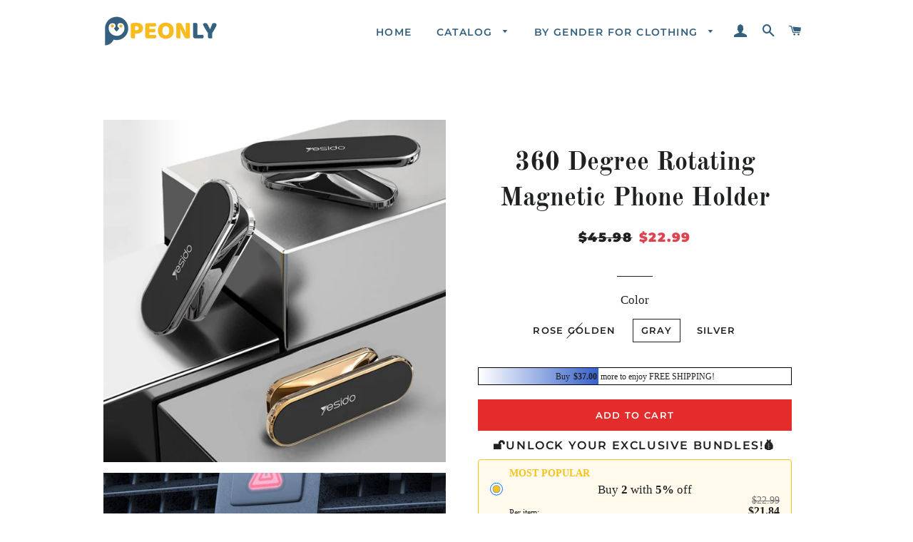

--- FILE ---
content_type: text/html; charset=utf-8
request_url: https://www.peonlyshop.com/products/360-degree-rotating-magnetic-phone-holder
body_size: 24804
content:
<!doctype html>
<html class="no-js" lang="en">
<head>

  <!-- Basic page needs ================================================== -->
  <meta charset="utf-8">
  <meta http-equiv="X-UA-Compatible" content="IE=edge,chrome=1">
  <meta name="google-site-verification" content="ShEcAX52xSKvHrTFX6v3_3IxJeGo0yoo03zVmQQZoV4" />
  <meta name="google-site-verification" content="Py6v4MNzO85fO1NEZygvgbM1SzVuT-yYGrZS70MXr20" />


  
  
    <link rel="shortcut icon" href="//www.peonlyshop.com/cdn/shop/files/394f7bdae42e8bc8fc7dbbca7bdfc41f_32x32.png?v=1620695346" type="image/png" />
  

  <!-- Title and description ================================================== -->
  <title>
  360 Degree Rotating Magnetic Phone Holder &ndash; peonlyshop
  </title>

  
  <meta name="description" content="The new and improved 360 degree rotating magnetic phone holder, the latest upgrade, is more suitable for your car. The 360 degree rotatability of this avant-garde magnetic stripe design for mobile phones leads to very creative and unique additional functionality which provides more flexibility, convenience and security">
  

  <!-- Google Tag Manager -->
<script>(function(w,d,s,l,i){w[l]=w[l]||[];w[l].push({'gtm.start':
new Date().getTime(),event:'gtm.js'});var f=d.getElementsByTagName(s)[0],
j=d.createElement(s),dl=l!='dataLayer'?'&l='+l:'';j.async=true;j.src=
'https://www.googletagmanager.com/gtm.js?id='+i+dl;f.parentNode.insertBefore(j,f);
})(window,document,'script','dataLayer','GTM-P9QM69S');</script>
<!-- End Google Tag Manager -->

  <!-- Helpers ================================================== -->
  <!-- /snippets/social-meta-tags.liquid -->




<meta property="og:site_name" content="peonlyshop">
<meta property="og:url" content="https://www.peonlyshop.com/products/360-degree-rotating-magnetic-phone-holder">
<meta property="og:title" content="360 Degree Rotating Magnetic Phone Holder">
<meta property="og:type" content="product">
<meta property="og:description" content="The new and improved 360 degree rotating magnetic phone holder, the latest upgrade, is more suitable for your car. The 360 degree rotatability of this avant-garde magnetic stripe design for mobile phones leads to very creative and unique additional functionality which provides more flexibility, convenience and security">

  <meta property="og:price:amount" content="22.99">
  <meta property="og:price:currency" content="USD">

<meta property="og:image" content="http://www.peonlyshop.com/cdn/shop/products/8_bdf84d51-6d3b-4410-8fc6-d400d312e3bb_1200x1200.jpg?v=1620378986"><meta property="og:image" content="http://www.peonlyshop.com/cdn/shop/products/7_ae64d33c-8cff-4ed8-9434-049903e138ec_1200x1200.jpg?v=1620378986"><meta property="og:image" content="http://www.peonlyshop.com/cdn/shop/products/1_c13e8a8b-7d78-4cf2-8488-cb295dea73a6_1200x1200.jpg?v=1620378986">
<meta property="og:image:secure_url" content="https://www.peonlyshop.com/cdn/shop/products/8_bdf84d51-6d3b-4410-8fc6-d400d312e3bb_1200x1200.jpg?v=1620378986"><meta property="og:image:secure_url" content="https://www.peonlyshop.com/cdn/shop/products/7_ae64d33c-8cff-4ed8-9434-049903e138ec_1200x1200.jpg?v=1620378986"><meta property="og:image:secure_url" content="https://www.peonlyshop.com/cdn/shop/products/1_c13e8a8b-7d78-4cf2-8488-cb295dea73a6_1200x1200.jpg?v=1620378986">


<meta name="twitter:card" content="summary_large_image">
<meta name="twitter:title" content="360 Degree Rotating Magnetic Phone Holder">
<meta name="twitter:description" content="The new and improved 360 degree rotating magnetic phone holder, the latest upgrade, is more suitable for your car. The 360 degree rotatability of this avant-garde magnetic stripe design for mobile phones leads to very creative and unique additional functionality which provides more flexibility, convenience and security">

  <link rel="canonical" href="https://www.peonlyshop.com/products/360-degree-rotating-magnetic-phone-holder">
  <meta name="viewport" content="width=device-width,initial-scale=1,shrink-to-fit=no">
  <meta name="theme-color" content="#e32c2b">

  <!-- CSS ================================================== -->
  <link href="//www.peonlyshop.com/cdn/shop/t/4/assets/timber.scss.css?v=35402891295428150331759333735" rel="stylesheet" type="text/css" media="all" />
  <link href="//www.peonlyshop.com/cdn/shop/t/4/assets/theme.scss.css?v=30582277901753697871759333735" rel="stylesheet" type="text/css" media="all" />

    
    
  
  
  
  <!-- Sections ================================================== -->
  <script>
    window.theme = window.theme || {};
    theme.strings = {
      zoomClose: "Close (Esc)",
      zoomPrev: "Previous (Left arrow key)",
      zoomNext: "Next (Right arrow key)",
      moneyFormat: "${{amount}}",
      addressError: "Error looking up that address",
      addressNoResults: "No results for that address",
      addressQueryLimit: "You have exceeded the Google API usage limit. Consider upgrading to a \u003ca href=\"https:\/\/developers.google.com\/maps\/premium\/usage-limits\"\u003ePremium Plan\u003c\/a\u003e.",
      authError: "There was a problem authenticating your Google Maps account.",
      cartEmpty: "Your cart is currently empty.",
      cartCookie: "Enable cookies to use the shopping cart",
      cartSavings: "You're saving [savings]",
      productSlideLabel: "Slide [slide_number] of [slide_max]."
    };
    theme.settings = {
      cartType: "page",
      gridType: null
    };
  </script>

  <script src="//www.peonlyshop.com/cdn/shop/t/4/assets/jquery-2.2.3.min.js?v=58211863146907186831710405622" type="text/javascript"></script>

  <script src="//www.peonlyshop.com/cdn/shop/t/4/assets/lazysizes.min.js?v=155223123402716617051710405622" async="async"></script>

  <script src="//www.peonlyshop.com/cdn/shop/t/4/assets/theme.js?v=123858095158297058551710405622" defer="defer"></script>

  <!-- Header hook for plugins ================================================== -->
  <script>window.performance && window.performance.mark && window.performance.mark('shopify.content_for_header.start');</script><meta id="shopify-digital-wallet" name="shopify-digital-wallet" content="/56592433310/digital_wallets/dialog">
<meta name="shopify-checkout-api-token" content="763b7bd2e931838241df6f66909284ac">
<meta id="in-context-paypal-metadata" data-shop-id="56592433310" data-venmo-supported="false" data-environment="production" data-locale="en_US" data-paypal-v4="true" data-currency="USD">
<link rel="alternate" type="application/json+oembed" href="https://www.peonlyshop.com/products/360-degree-rotating-magnetic-phone-holder.oembed">
<script async="async" src="/checkouts/internal/preloads.js?locale=en-US"></script>
<script id="shopify-features" type="application/json">{"accessToken":"763b7bd2e931838241df6f66909284ac","betas":["rich-media-storefront-analytics"],"domain":"www.peonlyshop.com","predictiveSearch":true,"shopId":56592433310,"locale":"en"}</script>
<script>var Shopify = Shopify || {};
Shopify.shop = "peonly.myshopify.com";
Shopify.locale = "en";
Shopify.currency = {"active":"USD","rate":"1.0"};
Shopify.country = "US";
Shopify.theme = {"name":"peonlyshop + paypal","id":136463581342,"schema_name":"Brooklyn","schema_version":"16.0.3","theme_store_id":null,"role":"main"};
Shopify.theme.handle = "null";
Shopify.theme.style = {"id":null,"handle":null};
Shopify.cdnHost = "www.peonlyshop.com/cdn";
Shopify.routes = Shopify.routes || {};
Shopify.routes.root = "/";</script>
<script type="module">!function(o){(o.Shopify=o.Shopify||{}).modules=!0}(window);</script>
<script>!function(o){function n(){var o=[];function n(){o.push(Array.prototype.slice.apply(arguments))}return n.q=o,n}var t=o.Shopify=o.Shopify||{};t.loadFeatures=n(),t.autoloadFeatures=n()}(window);</script>
<script id="shop-js-analytics" type="application/json">{"pageType":"product"}</script>
<script defer="defer" async type="module" src="//www.peonlyshop.com/cdn/shopifycloud/shop-js/modules/v2/client.init-shop-cart-sync_C5BV16lS.en.esm.js"></script>
<script defer="defer" async type="module" src="//www.peonlyshop.com/cdn/shopifycloud/shop-js/modules/v2/chunk.common_CygWptCX.esm.js"></script>
<script type="module">
  await import("//www.peonlyshop.com/cdn/shopifycloud/shop-js/modules/v2/client.init-shop-cart-sync_C5BV16lS.en.esm.js");
await import("//www.peonlyshop.com/cdn/shopifycloud/shop-js/modules/v2/chunk.common_CygWptCX.esm.js");

  window.Shopify.SignInWithShop?.initShopCartSync?.({"fedCMEnabled":true,"windoidEnabled":true});

</script>
<script>(function() {
  var isLoaded = false;
  function asyncLoad() {
    if (isLoaded) return;
    isLoaded = true;
    var urls = ["https:\/\/loox.io\/widget\/9tsf082uK_\/loox.1714108636654.js?shop=peonly.myshopify.com","https:\/\/mds.oceanpayment.com\/assets\/shopifylogo\/paypal,visa,mastercard,maestro,jcb,american_express,diners_club,discover,klarna.js?shop=peonly.myshopify.com"];
    for (var i = 0; i < urls.length; i++) {
      var s = document.createElement('script');
      s.type = 'text/javascript';
      s.async = true;
      s.src = urls[i];
      var x = document.getElementsByTagName('script')[0];
      x.parentNode.insertBefore(s, x);
    }
  };
  if(window.attachEvent) {
    window.attachEvent('onload', asyncLoad);
  } else {
    window.addEventListener('load', asyncLoad, false);
  }
})();</script>
<script id="__st">var __st={"a":56592433310,"offset":-36000,"reqid":"0217fcb7-64dc-4c20-9d98-f5c257e12351-1768625123","pageurl":"www.peonlyshop.com\/products\/360-degree-rotating-magnetic-phone-holder","u":"818bd86b5124","p":"product","rtyp":"product","rid":6695885701278};</script>
<script>window.ShopifyPaypalV4VisibilityTracking = true;</script>
<script id="captcha-bootstrap">!function(){'use strict';const t='contact',e='account',n='new_comment',o=[[t,t],['blogs',n],['comments',n],[t,'customer']],c=[[e,'customer_login'],[e,'guest_login'],[e,'recover_customer_password'],[e,'create_customer']],r=t=>t.map((([t,e])=>`form[action*='/${t}']:not([data-nocaptcha='true']) input[name='form_type'][value='${e}']`)).join(','),a=t=>()=>t?[...document.querySelectorAll(t)].map((t=>t.form)):[];function s(){const t=[...o],e=r(t);return a(e)}const i='password',u='form_key',d=['recaptcha-v3-token','g-recaptcha-response','h-captcha-response',i],f=()=>{try{return window.sessionStorage}catch{return}},m='__shopify_v',_=t=>t.elements[u];function p(t,e,n=!1){try{const o=window.sessionStorage,c=JSON.parse(o.getItem(e)),{data:r}=function(t){const{data:e,action:n}=t;return t[m]||n?{data:e,action:n}:{data:t,action:n}}(c);for(const[e,n]of Object.entries(r))t.elements[e]&&(t.elements[e].value=n);n&&o.removeItem(e)}catch(o){console.error('form repopulation failed',{error:o})}}const l='form_type',E='cptcha';function T(t){t.dataset[E]=!0}const w=window,h=w.document,L='Shopify',v='ce_forms',y='captcha';let A=!1;((t,e)=>{const n=(g='f06e6c50-85a8-45c8-87d0-21a2b65856fe',I='https://cdn.shopify.com/shopifycloud/storefront-forms-hcaptcha/ce_storefront_forms_captcha_hcaptcha.v1.5.2.iife.js',D={infoText:'Protected by hCaptcha',privacyText:'Privacy',termsText:'Terms'},(t,e,n)=>{const o=w[L][v],c=o.bindForm;if(c)return c(t,g,e,D).then(n);var r;o.q.push([[t,g,e,D],n]),r=I,A||(h.body.append(Object.assign(h.createElement('script'),{id:'captcha-provider',async:!0,src:r})),A=!0)});var g,I,D;w[L]=w[L]||{},w[L][v]=w[L][v]||{},w[L][v].q=[],w[L][y]=w[L][y]||{},w[L][y].protect=function(t,e){n(t,void 0,e),T(t)},Object.freeze(w[L][y]),function(t,e,n,w,h,L){const[v,y,A,g]=function(t,e,n){const i=e?o:[],u=t?c:[],d=[...i,...u],f=r(d),m=r(i),_=r(d.filter((([t,e])=>n.includes(e))));return[a(f),a(m),a(_),s()]}(w,h,L),I=t=>{const e=t.target;return e instanceof HTMLFormElement?e:e&&e.form},D=t=>v().includes(t);t.addEventListener('submit',(t=>{const e=I(t);if(!e)return;const n=D(e)&&!e.dataset.hcaptchaBound&&!e.dataset.recaptchaBound,o=_(e),c=g().includes(e)&&(!o||!o.value);(n||c)&&t.preventDefault(),c&&!n&&(function(t){try{if(!f())return;!function(t){const e=f();if(!e)return;const n=_(t);if(!n)return;const o=n.value;o&&e.removeItem(o)}(t);const e=Array.from(Array(32),(()=>Math.random().toString(36)[2])).join('');!function(t,e){_(t)||t.append(Object.assign(document.createElement('input'),{type:'hidden',name:u})),t.elements[u].value=e}(t,e),function(t,e){const n=f();if(!n)return;const o=[...t.querySelectorAll(`input[type='${i}']`)].map((({name:t})=>t)),c=[...d,...o],r={};for(const[a,s]of new FormData(t).entries())c.includes(a)||(r[a]=s);n.setItem(e,JSON.stringify({[m]:1,action:t.action,data:r}))}(t,e)}catch(e){console.error('failed to persist form',e)}}(e),e.submit())}));const S=(t,e)=>{t&&!t.dataset[E]&&(n(t,e.some((e=>e===t))),T(t))};for(const o of['focusin','change'])t.addEventListener(o,(t=>{const e=I(t);D(e)&&S(e,y())}));const B=e.get('form_key'),M=e.get(l),P=B&&M;t.addEventListener('DOMContentLoaded',(()=>{const t=y();if(P)for(const e of t)e.elements[l].value===M&&p(e,B);[...new Set([...A(),...v().filter((t=>'true'===t.dataset.shopifyCaptcha))])].forEach((e=>S(e,t)))}))}(h,new URLSearchParams(w.location.search),n,t,e,['guest_login'])})(!0,!0)}();</script>
<script integrity="sha256-4kQ18oKyAcykRKYeNunJcIwy7WH5gtpwJnB7kiuLZ1E=" data-source-attribution="shopify.loadfeatures" defer="defer" src="//www.peonlyshop.com/cdn/shopifycloud/storefront/assets/storefront/load_feature-a0a9edcb.js" crossorigin="anonymous"></script>
<script data-source-attribution="shopify.dynamic_checkout.dynamic.init">var Shopify=Shopify||{};Shopify.PaymentButton=Shopify.PaymentButton||{isStorefrontPortableWallets:!0,init:function(){window.Shopify.PaymentButton.init=function(){};var t=document.createElement("script");t.src="https://www.peonlyshop.com/cdn/shopifycloud/portable-wallets/latest/portable-wallets.en.js",t.type="module",document.head.appendChild(t)}};
</script>
<script data-source-attribution="shopify.dynamic_checkout.buyer_consent">
  function portableWalletsHideBuyerConsent(e){var t=document.getElementById("shopify-buyer-consent"),n=document.getElementById("shopify-subscription-policy-button");t&&n&&(t.classList.add("hidden"),t.setAttribute("aria-hidden","true"),n.removeEventListener("click",e))}function portableWalletsShowBuyerConsent(e){var t=document.getElementById("shopify-buyer-consent"),n=document.getElementById("shopify-subscription-policy-button");t&&n&&(t.classList.remove("hidden"),t.removeAttribute("aria-hidden"),n.addEventListener("click",e))}window.Shopify?.PaymentButton&&(window.Shopify.PaymentButton.hideBuyerConsent=portableWalletsHideBuyerConsent,window.Shopify.PaymentButton.showBuyerConsent=portableWalletsShowBuyerConsent);
</script>
<script data-source-attribution="shopify.dynamic_checkout.cart.bootstrap">document.addEventListener("DOMContentLoaded",(function(){function t(){return document.querySelector("shopify-accelerated-checkout-cart, shopify-accelerated-checkout")}if(t())Shopify.PaymentButton.init();else{new MutationObserver((function(e,n){t()&&(Shopify.PaymentButton.init(),n.disconnect())})).observe(document.body,{childList:!0,subtree:!0})}}));
</script>
<link id="shopify-accelerated-checkout-styles" rel="stylesheet" media="screen" href="https://www.peonlyshop.com/cdn/shopifycloud/portable-wallets/latest/accelerated-checkout-backwards-compat.css" crossorigin="anonymous">
<style id="shopify-accelerated-checkout-cart">
        #shopify-buyer-consent {
  margin-top: 1em;
  display: inline-block;
  width: 100%;
}

#shopify-buyer-consent.hidden {
  display: none;
}

#shopify-subscription-policy-button {
  background: none;
  border: none;
  padding: 0;
  text-decoration: underline;
  font-size: inherit;
  cursor: pointer;
}

#shopify-subscription-policy-button::before {
  box-shadow: none;
}

      </style>

<script>window.performance && window.performance.mark && window.performance.mark('shopify.content_for_header.end');</script>

  <script src="//www.peonlyshop.com/cdn/shop/t/4/assets/modernizr.min.js?v=21391054748206432451710405622" type="text/javascript"></script>

  
  

  <!-- Global site tag (gtag.js) - Google Ads: 355246142 -->
<script async src="https://www.googletagmanager.com/gtag/js?id=AW-355246142"></script>
<script>
  window.dataLayer = window.dataLayer || [];
  function gtag(){dataLayer.push(arguments);}
  gtag('js', new Date());

  gtag('config', 'AW-355246142');
</script>

  
<!-- BEGIN app block: shopify://apps/vitals/blocks/app-embed/aeb48102-2a5a-4f39-bdbd-d8d49f4e20b8 --><link rel="preconnect" href="https://appsolve.io/" /><link rel="preconnect" href="https://cdn-sf.vitals.app/" /><script data-ver="58" id="vtlsAebData" class="notranslate">window.vtlsLiquidData = window.vtlsLiquidData || {};window.vtlsLiquidData.buildId = 55785;

window.vtlsLiquidData.apiHosts = {
	...window.vtlsLiquidData.apiHosts,
	"1": "https://appsolve.io"
};
	window.vtlsLiquidData.moduleSettings = {"1":{"3":"63c3e5","4":"center","5":"icon","44":"30_back,guaranteed,247_support,fast_shipping,secure_shop","85":"","86":20,"87":20,"148":100,"978":"{}","1060":"303030"},"16":{"232":true,"245":"bottom","246":"bottom","247":"Add to Cart","411":true,"417":false,"418":true,"477":"custom","478":"0e6cac","479":"ffffff","489":true,"843":"ffffff","844":"2e2e2e","921":false,"922":true,"923":true,"924":"1","925":"1","952":"{}","1021":true,"1110":false,"1154":0,"1155":true,"1156":true,"1157":false,"1158":0,"1159":false,"1160":false,"1161":false,"1162":false,"1163":false,"1182":false,"1183":true,"1184":"","1185":false},"48":{"469":true,"491":true,"588":true,"595":false,"603":"","605":"","606":"","781":true,"783":1,"876":0,"1076":true,"1105":0},"53":{"636":"4b8e15","637":"ffffff","638":0,"639":5,"640":"You save:","642":"Out of stock","643":"This item:","644":"Total Price:","645":true,"646":"Add to cart","647":"for","648":"with","649":"off","650":"each","651":"Buy","652":"Subtotal","653":"Discount","654":"Old price","655":0,"656":0,"657":0,"658":0,"659":"ffffff","660":14,"661":"center","671":"000000","702":"Quantity","731":"and","733":0,"734":"362e94","735":"8e86ed","736":true,"737":true,"738":true,"739":"right","740":60,"741":"Free of charge","742":"Free","743":"Claim gift","744":"1,2,4,5","750":"Gift","762":"Discount","763":false,"773":"Your product has been added to the cart.","786":"save","848":"ffffff","849":"f6f6f6","850":"4f4f4f","851":"Per item:","895":"eceeef","1007":"Pick another","1010":"{}","1012":false,"1028":"Other customers loved this offer","1029":"Add to order\t","1030":"Added to order","1031":"Check out","1032":1,"1033":"{}","1035":"See more","1036":"See less","1037":"{}","1077":"%","1083":"Check out","1085":100,"1086":"cd1900","1091":10,"1092":1,"1093":"{}","1164":"Free shipping","1188":"light","1190":"center","1191":"light","1192":"square"}};

window.vtlsLiquidData.shopThemeName = "Brooklyn";window.vtlsLiquidData.settingTranslation = {"1":{"85":{"en":""}},"53":{"640":{"en":"You save:"},"642":{"en":"Out of stock"},"643":{"en":"This item:"},"644":{"en":"Total Price:"},"646":{"en":"Add to cart"},"647":{"en":"for"},"648":{"en":"with"},"649":{"en":"off"},"650":{"en":"each"},"651":{"en":"Buy"},"652":{"en":"Subtotal"},"653":{"en":"Discount"},"654":{"en":"Old price"},"702":{"en":"Quantity"},"731":{"en":"and"},"741":{"en":"Free of charge"},"742":{"en":"Free"},"743":{"en":"Claim gift"},"750":{"en":"Gift"},"762":{"en":"Discount"},"773":{"en":"Your product has been added to the cart."},"786":{"en":"save"},"851":{"en":"Per item:"},"1007":{"en":"Pick another"},"1028":{"en":"Other customers loved this offer"},"1029":{"en":"Add to order\t"},"1030":{"en":"Added to order"},"1031":{"en":"Check out"},"1035":{"en":"See more"},"1036":{"en":"See less"},"1083":{"en":"Check out"},"1164":{"en":"Free shipping"},"1167":{"en":"Unavailable"}},"16":{"1184":{"en":""}}};window.vtlsLiquidData.ubOfferTypes={"2":[1,2]};window.vtlsLiquidData.usesFunctions=true;window.vtlsLiquidData.shopSettings={};window.vtlsLiquidData.shopSettings.cartType="page";window.vtlsLiquidData.spat="5cdab0f9460531837e8437392c3aa518";window.vtlsLiquidData.shopInfo={id:56592433310,domain:"www.peonlyshop.com",shopifyDomain:"peonly.myshopify.com",primaryLocaleIsoCode: "en",defaultCurrency:"USD",enabledCurrencies:["USD"],moneyFormat:"${{amount}}",moneyWithCurrencyFormat:"${{amount}} USD",appId:"1",appName:"Vitals",};window.vtlsLiquidData.acceptedScopes = {"1":[26,25,27,28,29,30,31,32,33,34,35,36,37,38,22,2,8,14,20,24,16,18,10,13,21,4,11,1,7,3,19,23,15,17,9,12]};window.vtlsLiquidData.product = {"id": 6695885701278,"available": true,"title": "360 Degree Rotating Magnetic Phone Holder","handle": "360-degree-rotating-magnetic-phone-holder","vendor": "vrsgs","type": "","tags": [],"description": "1","featured_image":{"src": "//www.peonlyshop.com/cdn/shop/products/8_bdf84d51-6d3b-4410-8fc6-d400d312e3bb.jpg?v=1620378986","aspect_ratio": "1.0"},"collectionIds": [266543399070],"variants": [{"id": 39830058467486,"title": "rose golden","option1": "rose golden","option2": null,"option3": null,"price": 2299,"compare_at_price": 4598,"available": false,"image":null,"featured_media_id":null,"is_preorderable":0},{"id": 39830058500254,"title": "gray","option1": "gray","option2": null,"option3": null,"price": 2299,"compare_at_price": 4598,"available": true,"image":null,"featured_media_id":null,"is_preorderable":0},{"id": 39830058533022,"title": "silver","option1": "silver","option2": null,"option3": null,"price": 2299,"compare_at_price": 4598,"available": true,"image":null,"featured_media_id":null,"is_preorderable":0}],"options": [{"name": "Color"}],"metafields": {"reviews": {}}};window.vtlsLiquidData.cacheKeys = [1714522205,1732707825,0,1763064557,1714522205,0,0,1714522205 ];</script><script id="vtlsAebDynamicFunctions" class="notranslate">window.vtlsLiquidData = window.vtlsLiquidData || {};window.vtlsLiquidData.dynamicFunctions = ({$,vitalsGet,vitalsSet,VITALS_GET_$_DESCRIPTION,VITALS_GET_$_END_SECTION,VITALS_GET_$_ATC_FORM,VITALS_GET_$_ATC_BUTTON,submit_button,form_add_to_cart,cartItemVariantId,VITALS_EVENT_CART_UPDATED,VITALS_EVENT_DISCOUNTS_LOADED,VITALS_EVENT_RENDER_CAROUSEL_STARS,VITALS_EVENT_RENDER_COLLECTION_STARS,VITALS_EVENT_SMART_BAR_RENDERED,VITALS_EVENT_SMART_BAR_CLOSED,VITALS_EVENT_TABS_RENDERED,VITALS_EVENT_VARIANT_CHANGED,VITALS_EVENT_ATC_BUTTON_FOUND,VITALS_IS_MOBILE,VITALS_PAGE_TYPE,VITALS_APPEND_CSS,VITALS_HOOK__CAN_EXECUTE_CHECKOUT,VITALS_HOOK__GET_CUSTOM_CHECKOUT_URL_PARAMETERS,VITALS_HOOK__GET_CUSTOM_VARIANT_SELECTOR,VITALS_HOOK__GET_IMAGES_DEFAULT_SIZE,VITALS_HOOK__ON_CLICK_CHECKOUT_BUTTON,VITALS_HOOK__DONT_ACCELERATE_CHECKOUT,VITALS_HOOK__ON_ATC_STAY_ON_THE_SAME_PAGE,VITALS_HOOK__CAN_EXECUTE_ATC,VITALS_FLAG__IGNORE_VARIANT_ID_FROM_URL,VITALS_FLAG__UPDATE_ATC_BUTTON_REFERENCE,VITALS_FLAG__UPDATE_CART_ON_CHECKOUT,VITALS_FLAG__USE_CAPTURE_FOR_ATC_BUTTON,VITALS_FLAG__USE_FIRST_ATC_SPAN_FOR_PRE_ORDER,VITALS_FLAG__USE_HTML_FOR_STICKY_ATC_BUTTON,VITALS_FLAG__STOP_EXECUTION,VITALS_FLAG__USE_CUSTOM_COLLECTION_FILTER_DROPDOWN,VITALS_FLAG__PRE_ORDER_START_WITH_OBSERVER,VITALS_FLAG__PRE_ORDER_OBSERVER_DELAY,VITALS_FLAG__ON_CHECKOUT_CLICK_USE_CAPTURE_EVENT,handle,}) => {return {"147": {"location":"description","locator":"before"},"687": {"location":"form","locator":"after"},};};</script><script id="vtlsAebDocumentInjectors" class="notranslate">window.vtlsLiquidData = window.vtlsLiquidData || {};window.vtlsLiquidData.documentInjectors = ({$,vitalsGet,vitalsSet,VITALS_IS_MOBILE,VITALS_APPEND_CSS}) => {const documentInjectors = {};documentInjectors["1"]={};documentInjectors["1"]["d"]=[];documentInjectors["1"]["d"]["0"]={};documentInjectors["1"]["d"]["0"]["a"]=null;documentInjectors["1"]["d"]["0"]["s"]=".product-single__description.rte";documentInjectors["1"]["d"]["1"]={};documentInjectors["1"]["d"]["1"]["a"]=null;documentInjectors["1"]["d"]["1"]["s"]=".product-single__meta";documentInjectors["2"]={};documentInjectors["2"]["d"]=[];documentInjectors["2"]["d"]["0"]={};documentInjectors["2"]["d"]["0"]["a"]={"l":"after"};documentInjectors["2"]["d"]["0"]["s"]="main.main-content \u003e .wrapper \u003e #shopify-section-product-template \u003e #ProductSection--product-template \u003e .product-single";documentInjectors["3"]={};documentInjectors["3"]["d"]=[];documentInjectors["3"]["d"]["0"]={};documentInjectors["3"]["d"]["0"]["a"]={"js":"if($('.cart__subtotal').length \u003e= 2) {\n\t$('.cart__subtotal').first().html(left_subtotal);\n\t$('.cart__subtotal').last().html(right_subtotal);\n\t$('#bk-cart-subtotal-label').hide();\n} else {\n\t$('.cart__subtotal').html(cart_html);\n}"};documentInjectors["3"]["d"]["0"]["s"]=".cart__subtotal";documentInjectors["3"]["d"]["0"]["js"]=function(left_subtotal, right_subtotal, cart_html) { var vitalsDiscountsDiv = ".vitals-discounts";
if ($(vitalsDiscountsDiv).length === 0) {
if($('.cart__subtotal').length >= 2) {
	$('.cart__subtotal').first().html(left_subtotal);
	$('.cart__subtotal').last().html(right_subtotal);
	$('#bk-cart-subtotal-label').hide();
} else {
	$('.cart__subtotal').html(cart_html);
}
}

};documentInjectors["12"]={};documentInjectors["12"]["d"]=[];documentInjectors["12"]["d"]["0"]={};documentInjectors["12"]["d"]["0"]["a"]=[];documentInjectors["12"]["d"]["0"]["s"]="form[action*=\"\/cart\/add\"]:visible:not([id*=\"product-form-installment\"]):not([id*=\"product-installment-form\"]):not(.vtls-exclude-atc-injector *)";documentInjectors["12"]["d"]["1"]={};documentInjectors["12"]["d"]["1"]["a"]=null;documentInjectors["12"]["d"]["1"]["s"]=".product-single__form";documentInjectors["11"]={};documentInjectors["11"]["d"]=[];documentInjectors["11"]["d"]["0"]={};documentInjectors["11"]["d"]["0"]["a"]={"ctx":"inside","last":false};documentInjectors["11"]["d"]["0"]["s"]="[type=\"submit\"]:not(.swym-button)";documentInjectors["11"]["d"]["1"]={};documentInjectors["11"]["d"]["1"]["a"]={"ctx":"inside","last":false};documentInjectors["11"]["d"]["1"]["s"]="[name=\"add\"]:not(.swym-button)";documentInjectors["15"]={};documentInjectors["15"]["d"]=[];documentInjectors["15"]["d"]["0"]={};documentInjectors["15"]["d"]["0"]["a"]=[];documentInjectors["15"]["d"]["0"]["s"]="form[action*=\"\/cart\"] label[for*=\"updates\"][for*=\"_{{variant_id}}\"]";return documentInjectors;};</script><script id="vtlsAebBundle" src="https://cdn-sf.vitals.app/assets/js/bundle-aefafafd45b84ca49f717f92c371210e.js" async></script>

<!-- END app block --><script src="https://cdn.shopify.com/extensions/019b8d54-2388-79d8-becc-d32a3afe2c7a/omnisend-50/assets/omnisend-in-shop.js" type="text/javascript" defer="defer"></script>
<link href="https://monorail-edge.shopifysvc.com" rel="dns-prefetch">
<script>(function(){if ("sendBeacon" in navigator && "performance" in window) {try {var session_token_from_headers = performance.getEntriesByType('navigation')[0].serverTiming.find(x => x.name == '_s').description;} catch {var session_token_from_headers = undefined;}var session_cookie_matches = document.cookie.match(/_shopify_s=([^;]*)/);var session_token_from_cookie = session_cookie_matches && session_cookie_matches.length === 2 ? session_cookie_matches[1] : "";var session_token = session_token_from_headers || session_token_from_cookie || "";function handle_abandonment_event(e) {var entries = performance.getEntries().filter(function(entry) {return /monorail-edge.shopifysvc.com/.test(entry.name);});if (!window.abandonment_tracked && entries.length === 0) {window.abandonment_tracked = true;var currentMs = Date.now();var navigation_start = performance.timing.navigationStart;var payload = {shop_id: 56592433310,url: window.location.href,navigation_start,duration: currentMs - navigation_start,session_token,page_type: "product"};window.navigator.sendBeacon("https://monorail-edge.shopifysvc.com/v1/produce", JSON.stringify({schema_id: "online_store_buyer_site_abandonment/1.1",payload: payload,metadata: {event_created_at_ms: currentMs,event_sent_at_ms: currentMs}}));}}window.addEventListener('pagehide', handle_abandonment_event);}}());</script>
<script id="web-pixels-manager-setup">(function e(e,d,r,n,o){if(void 0===o&&(o={}),!Boolean(null===(a=null===(i=window.Shopify)||void 0===i?void 0:i.analytics)||void 0===a?void 0:a.replayQueue)){var i,a;window.Shopify=window.Shopify||{};var t=window.Shopify;t.analytics=t.analytics||{};var s=t.analytics;s.replayQueue=[],s.publish=function(e,d,r){return s.replayQueue.push([e,d,r]),!0};try{self.performance.mark("wpm:start")}catch(e){}var l=function(){var e={modern:/Edge?\/(1{2}[4-9]|1[2-9]\d|[2-9]\d{2}|\d{4,})\.\d+(\.\d+|)|Firefox\/(1{2}[4-9]|1[2-9]\d|[2-9]\d{2}|\d{4,})\.\d+(\.\d+|)|Chrom(ium|e)\/(9{2}|\d{3,})\.\d+(\.\d+|)|(Maci|X1{2}).+ Version\/(15\.\d+|(1[6-9]|[2-9]\d|\d{3,})\.\d+)([,.]\d+|)( \(\w+\)|)( Mobile\/\w+|) Safari\/|Chrome.+OPR\/(9{2}|\d{3,})\.\d+\.\d+|(CPU[ +]OS|iPhone[ +]OS|CPU[ +]iPhone|CPU IPhone OS|CPU iPad OS)[ +]+(15[._]\d+|(1[6-9]|[2-9]\d|\d{3,})[._]\d+)([._]\d+|)|Android:?[ /-](13[3-9]|1[4-9]\d|[2-9]\d{2}|\d{4,})(\.\d+|)(\.\d+|)|Android.+Firefox\/(13[5-9]|1[4-9]\d|[2-9]\d{2}|\d{4,})\.\d+(\.\d+|)|Android.+Chrom(ium|e)\/(13[3-9]|1[4-9]\d|[2-9]\d{2}|\d{4,})\.\d+(\.\d+|)|SamsungBrowser\/([2-9]\d|\d{3,})\.\d+/,legacy:/Edge?\/(1[6-9]|[2-9]\d|\d{3,})\.\d+(\.\d+|)|Firefox\/(5[4-9]|[6-9]\d|\d{3,})\.\d+(\.\d+|)|Chrom(ium|e)\/(5[1-9]|[6-9]\d|\d{3,})\.\d+(\.\d+|)([\d.]+$|.*Safari\/(?![\d.]+ Edge\/[\d.]+$))|(Maci|X1{2}).+ Version\/(10\.\d+|(1[1-9]|[2-9]\d|\d{3,})\.\d+)([,.]\d+|)( \(\w+\)|)( Mobile\/\w+|) Safari\/|Chrome.+OPR\/(3[89]|[4-9]\d|\d{3,})\.\d+\.\d+|(CPU[ +]OS|iPhone[ +]OS|CPU[ +]iPhone|CPU IPhone OS|CPU iPad OS)[ +]+(10[._]\d+|(1[1-9]|[2-9]\d|\d{3,})[._]\d+)([._]\d+|)|Android:?[ /-](13[3-9]|1[4-9]\d|[2-9]\d{2}|\d{4,})(\.\d+|)(\.\d+|)|Mobile Safari.+OPR\/([89]\d|\d{3,})\.\d+\.\d+|Android.+Firefox\/(13[5-9]|1[4-9]\d|[2-9]\d{2}|\d{4,})\.\d+(\.\d+|)|Android.+Chrom(ium|e)\/(13[3-9]|1[4-9]\d|[2-9]\d{2}|\d{4,})\.\d+(\.\d+|)|Android.+(UC? ?Browser|UCWEB|U3)[ /]?(15\.([5-9]|\d{2,})|(1[6-9]|[2-9]\d|\d{3,})\.\d+)\.\d+|SamsungBrowser\/(5\.\d+|([6-9]|\d{2,})\.\d+)|Android.+MQ{2}Browser\/(14(\.(9|\d{2,})|)|(1[5-9]|[2-9]\d|\d{3,})(\.\d+|))(\.\d+|)|K[Aa][Ii]OS\/(3\.\d+|([4-9]|\d{2,})\.\d+)(\.\d+|)/},d=e.modern,r=e.legacy,n=navigator.userAgent;return n.match(d)?"modern":n.match(r)?"legacy":"unknown"}(),u="modern"===l?"modern":"legacy",c=(null!=n?n:{modern:"",legacy:""})[u],f=function(e){return[e.baseUrl,"/wpm","/b",e.hashVersion,"modern"===e.buildTarget?"m":"l",".js"].join("")}({baseUrl:d,hashVersion:r,buildTarget:u}),m=function(e){var d=e.version,r=e.bundleTarget,n=e.surface,o=e.pageUrl,i=e.monorailEndpoint;return{emit:function(e){var a=e.status,t=e.errorMsg,s=(new Date).getTime(),l=JSON.stringify({metadata:{event_sent_at_ms:s},events:[{schema_id:"web_pixels_manager_load/3.1",payload:{version:d,bundle_target:r,page_url:o,status:a,surface:n,error_msg:t},metadata:{event_created_at_ms:s}}]});if(!i)return console&&console.warn&&console.warn("[Web Pixels Manager] No Monorail endpoint provided, skipping logging."),!1;try{return self.navigator.sendBeacon.bind(self.navigator)(i,l)}catch(e){}var u=new XMLHttpRequest;try{return u.open("POST",i,!0),u.setRequestHeader("Content-Type","text/plain"),u.send(l),!0}catch(e){return console&&console.warn&&console.warn("[Web Pixels Manager] Got an unhandled error while logging to Monorail."),!1}}}}({version:r,bundleTarget:l,surface:e.surface,pageUrl:self.location.href,monorailEndpoint:e.monorailEndpoint});try{o.browserTarget=l,function(e){var d=e.src,r=e.async,n=void 0===r||r,o=e.onload,i=e.onerror,a=e.sri,t=e.scriptDataAttributes,s=void 0===t?{}:t,l=document.createElement("script"),u=document.querySelector("head"),c=document.querySelector("body");if(l.async=n,l.src=d,a&&(l.integrity=a,l.crossOrigin="anonymous"),s)for(var f in s)if(Object.prototype.hasOwnProperty.call(s,f))try{l.dataset[f]=s[f]}catch(e){}if(o&&l.addEventListener("load",o),i&&l.addEventListener("error",i),u)u.appendChild(l);else{if(!c)throw new Error("Did not find a head or body element to append the script");c.appendChild(l)}}({src:f,async:!0,onload:function(){if(!function(){var e,d;return Boolean(null===(d=null===(e=window.Shopify)||void 0===e?void 0:e.analytics)||void 0===d?void 0:d.initialized)}()){var d=window.webPixelsManager.init(e)||void 0;if(d){var r=window.Shopify.analytics;r.replayQueue.forEach((function(e){var r=e[0],n=e[1],o=e[2];d.publishCustomEvent(r,n,o)})),r.replayQueue=[],r.publish=d.publishCustomEvent,r.visitor=d.visitor,r.initialized=!0}}},onerror:function(){return m.emit({status:"failed",errorMsg:"".concat(f," has failed to load")})},sri:function(e){var d=/^sha384-[A-Za-z0-9+/=]+$/;return"string"==typeof e&&d.test(e)}(c)?c:"",scriptDataAttributes:o}),m.emit({status:"loading"})}catch(e){m.emit({status:"failed",errorMsg:(null==e?void 0:e.message)||"Unknown error"})}}})({shopId: 56592433310,storefrontBaseUrl: "https://www.peonlyshop.com",extensionsBaseUrl: "https://extensions.shopifycdn.com/cdn/shopifycloud/web-pixels-manager",monorailEndpoint: "https://monorail-edge.shopifysvc.com/unstable/produce_batch",surface: "storefront-renderer",enabledBetaFlags: ["2dca8a86"],webPixelsConfigList: [{"id":"145883294","configuration":"{\"apiURL\":\"https:\/\/api.omnisend.com\",\"appURL\":\"https:\/\/app.omnisend.com\",\"brandID\":\"65d2f8efc4e8d7c775ea1224\",\"trackingURL\":\"https:\/\/wt.omnisendlink.com\"}","eventPayloadVersion":"v1","runtimeContext":"STRICT","scriptVersion":"aa9feb15e63a302383aa48b053211bbb","type":"APP","apiClientId":186001,"privacyPurposes":["ANALYTICS","MARKETING","SALE_OF_DATA"],"dataSharingAdjustments":{"protectedCustomerApprovalScopes":["read_customer_address","read_customer_email","read_customer_name","read_customer_personal_data","read_customer_phone"]}},{"id":"shopify-app-pixel","configuration":"{}","eventPayloadVersion":"v1","runtimeContext":"STRICT","scriptVersion":"0450","apiClientId":"shopify-pixel","type":"APP","privacyPurposes":["ANALYTICS","MARKETING"]},{"id":"shopify-custom-pixel","eventPayloadVersion":"v1","runtimeContext":"LAX","scriptVersion":"0450","apiClientId":"shopify-pixel","type":"CUSTOM","privacyPurposes":["ANALYTICS","MARKETING"]}],isMerchantRequest: false,initData: {"shop":{"name":"peonlyshop","paymentSettings":{"currencyCode":"USD"},"myshopifyDomain":"peonly.myshopify.com","countryCode":"CN","storefrontUrl":"https:\/\/www.peonlyshop.com"},"customer":null,"cart":null,"checkout":null,"productVariants":[{"price":{"amount":22.99,"currencyCode":"USD"},"product":{"title":"360 Degree Rotating Magnetic Phone Holder","vendor":"vrsgs","id":"6695885701278","untranslatedTitle":"360 Degree Rotating Magnetic Phone Holder","url":"\/products\/360-degree-rotating-magnetic-phone-holder","type":""},"id":"39830058467486","image":{"src":"\/\/www.peonlyshop.com\/cdn\/shop\/products\/8_bdf84d51-6d3b-4410-8fc6-d400d312e3bb.jpg?v=1620378986"},"sku":"CP14361-C058","title":"rose golden","untranslatedTitle":"rose golden"},{"price":{"amount":22.99,"currencyCode":"USD"},"product":{"title":"360 Degree Rotating Magnetic Phone Holder","vendor":"vrsgs","id":"6695885701278","untranslatedTitle":"360 Degree Rotating Magnetic Phone Holder","url":"\/products\/360-degree-rotating-magnetic-phone-holder","type":""},"id":"39830058500254","image":{"src":"\/\/www.peonlyshop.com\/cdn\/shop\/products\/8_bdf84d51-6d3b-4410-8fc6-d400d312e3bb.jpg?v=1620378986"},"sku":"CP14361-C006","title":"gray","untranslatedTitle":"gray"},{"price":{"amount":22.99,"currencyCode":"USD"},"product":{"title":"360 Degree Rotating Magnetic Phone Holder","vendor":"vrsgs","id":"6695885701278","untranslatedTitle":"360 Degree Rotating Magnetic Phone Holder","url":"\/products\/360-degree-rotating-magnetic-phone-holder","type":""},"id":"39830058533022","image":{"src":"\/\/www.peonlyshop.com\/cdn\/shop\/products\/8_bdf84d51-6d3b-4410-8fc6-d400d312e3bb.jpg?v=1620378986"},"sku":"CP14361-C022","title":"silver","untranslatedTitle":"silver"}],"purchasingCompany":null},},"https://www.peonlyshop.com/cdn","fcfee988w5aeb613cpc8e4bc33m6693e112",{"modern":"","legacy":""},{"shopId":"56592433310","storefrontBaseUrl":"https:\/\/www.peonlyshop.com","extensionBaseUrl":"https:\/\/extensions.shopifycdn.com\/cdn\/shopifycloud\/web-pixels-manager","surface":"storefront-renderer","enabledBetaFlags":"[\"2dca8a86\"]","isMerchantRequest":"false","hashVersion":"fcfee988w5aeb613cpc8e4bc33m6693e112","publish":"custom","events":"[[\"page_viewed\",{}],[\"product_viewed\",{\"productVariant\":{\"price\":{\"amount\":22.99,\"currencyCode\":\"USD\"},\"product\":{\"title\":\"360 Degree Rotating Magnetic Phone Holder\",\"vendor\":\"vrsgs\",\"id\":\"6695885701278\",\"untranslatedTitle\":\"360 Degree Rotating Magnetic Phone Holder\",\"url\":\"\/products\/360-degree-rotating-magnetic-phone-holder\",\"type\":\"\"},\"id\":\"39830058500254\",\"image\":{\"src\":\"\/\/www.peonlyshop.com\/cdn\/shop\/products\/8_bdf84d51-6d3b-4410-8fc6-d400d312e3bb.jpg?v=1620378986\"},\"sku\":\"CP14361-C006\",\"title\":\"gray\",\"untranslatedTitle\":\"gray\"}}]]"});</script><script>
  window.ShopifyAnalytics = window.ShopifyAnalytics || {};
  window.ShopifyAnalytics.meta = window.ShopifyAnalytics.meta || {};
  window.ShopifyAnalytics.meta.currency = 'USD';
  var meta = {"product":{"id":6695885701278,"gid":"gid:\/\/shopify\/Product\/6695885701278","vendor":"vrsgs","type":"","handle":"360-degree-rotating-magnetic-phone-holder","variants":[{"id":39830058467486,"price":2299,"name":"360 Degree Rotating Magnetic Phone Holder - rose golden","public_title":"rose golden","sku":"CP14361-C058"},{"id":39830058500254,"price":2299,"name":"360 Degree Rotating Magnetic Phone Holder - gray","public_title":"gray","sku":"CP14361-C006"},{"id":39830058533022,"price":2299,"name":"360 Degree Rotating Magnetic Phone Holder - silver","public_title":"silver","sku":"CP14361-C022"}],"remote":false},"page":{"pageType":"product","resourceType":"product","resourceId":6695885701278,"requestId":"0217fcb7-64dc-4c20-9d98-f5c257e12351-1768625123"}};
  for (var attr in meta) {
    window.ShopifyAnalytics.meta[attr] = meta[attr];
  }
</script>
<script class="analytics">
  (function () {
    var customDocumentWrite = function(content) {
      var jquery = null;

      if (window.jQuery) {
        jquery = window.jQuery;
      } else if (window.Checkout && window.Checkout.$) {
        jquery = window.Checkout.$;
      }

      if (jquery) {
        jquery('body').append(content);
      }
    };

    var hasLoggedConversion = function(token) {
      if (token) {
        return document.cookie.indexOf('loggedConversion=' + token) !== -1;
      }
      return false;
    }

    var setCookieIfConversion = function(token) {
      if (token) {
        var twoMonthsFromNow = new Date(Date.now());
        twoMonthsFromNow.setMonth(twoMonthsFromNow.getMonth() + 2);

        document.cookie = 'loggedConversion=' + token + '; expires=' + twoMonthsFromNow;
      }
    }

    var trekkie = window.ShopifyAnalytics.lib = window.trekkie = window.trekkie || [];
    if (trekkie.integrations) {
      return;
    }
    trekkie.methods = [
      'identify',
      'page',
      'ready',
      'track',
      'trackForm',
      'trackLink'
    ];
    trekkie.factory = function(method) {
      return function() {
        var args = Array.prototype.slice.call(arguments);
        args.unshift(method);
        trekkie.push(args);
        return trekkie;
      };
    };
    for (var i = 0; i < trekkie.methods.length; i++) {
      var key = trekkie.methods[i];
      trekkie[key] = trekkie.factory(key);
    }
    trekkie.load = function(config) {
      trekkie.config = config || {};
      trekkie.config.initialDocumentCookie = document.cookie;
      var first = document.getElementsByTagName('script')[0];
      var script = document.createElement('script');
      script.type = 'text/javascript';
      script.onerror = function(e) {
        var scriptFallback = document.createElement('script');
        scriptFallback.type = 'text/javascript';
        scriptFallback.onerror = function(error) {
                var Monorail = {
      produce: function produce(monorailDomain, schemaId, payload) {
        var currentMs = new Date().getTime();
        var event = {
          schema_id: schemaId,
          payload: payload,
          metadata: {
            event_created_at_ms: currentMs,
            event_sent_at_ms: currentMs
          }
        };
        return Monorail.sendRequest("https://" + monorailDomain + "/v1/produce", JSON.stringify(event));
      },
      sendRequest: function sendRequest(endpointUrl, payload) {
        // Try the sendBeacon API
        if (window && window.navigator && typeof window.navigator.sendBeacon === 'function' && typeof window.Blob === 'function' && !Monorail.isIos12()) {
          var blobData = new window.Blob([payload], {
            type: 'text/plain'
          });

          if (window.navigator.sendBeacon(endpointUrl, blobData)) {
            return true;
          } // sendBeacon was not successful

        } // XHR beacon

        var xhr = new XMLHttpRequest();

        try {
          xhr.open('POST', endpointUrl);
          xhr.setRequestHeader('Content-Type', 'text/plain');
          xhr.send(payload);
        } catch (e) {
          console.log(e);
        }

        return false;
      },
      isIos12: function isIos12() {
        return window.navigator.userAgent.lastIndexOf('iPhone; CPU iPhone OS 12_') !== -1 || window.navigator.userAgent.lastIndexOf('iPad; CPU OS 12_') !== -1;
      }
    };
    Monorail.produce('monorail-edge.shopifysvc.com',
      'trekkie_storefront_load_errors/1.1',
      {shop_id: 56592433310,
      theme_id: 136463581342,
      app_name: "storefront",
      context_url: window.location.href,
      source_url: "//www.peonlyshop.com/cdn/s/trekkie.storefront.cd680fe47e6c39ca5d5df5f0a32d569bc48c0f27.min.js"});

        };
        scriptFallback.async = true;
        scriptFallback.src = '//www.peonlyshop.com/cdn/s/trekkie.storefront.cd680fe47e6c39ca5d5df5f0a32d569bc48c0f27.min.js';
        first.parentNode.insertBefore(scriptFallback, first);
      };
      script.async = true;
      script.src = '//www.peonlyshop.com/cdn/s/trekkie.storefront.cd680fe47e6c39ca5d5df5f0a32d569bc48c0f27.min.js';
      first.parentNode.insertBefore(script, first);
    };
    trekkie.load(
      {"Trekkie":{"appName":"storefront","development":false,"defaultAttributes":{"shopId":56592433310,"isMerchantRequest":null,"themeId":136463581342,"themeCityHash":"17390293388877099031","contentLanguage":"en","currency":"USD","eventMetadataId":"48e5f9a3-5289-4b1d-98f9-17e7f2ff31b8"},"isServerSideCookieWritingEnabled":true,"monorailRegion":"shop_domain","enabledBetaFlags":["65f19447"]},"Session Attribution":{},"S2S":{"facebookCapiEnabled":false,"source":"trekkie-storefront-renderer","apiClientId":580111}}
    );

    var loaded = false;
    trekkie.ready(function() {
      if (loaded) return;
      loaded = true;

      window.ShopifyAnalytics.lib = window.trekkie;

      var originalDocumentWrite = document.write;
      document.write = customDocumentWrite;
      try { window.ShopifyAnalytics.merchantGoogleAnalytics.call(this); } catch(error) {};
      document.write = originalDocumentWrite;

      window.ShopifyAnalytics.lib.page(null,{"pageType":"product","resourceType":"product","resourceId":6695885701278,"requestId":"0217fcb7-64dc-4c20-9d98-f5c257e12351-1768625123","shopifyEmitted":true});

      var match = window.location.pathname.match(/checkouts\/(.+)\/(thank_you|post_purchase)/)
      var token = match? match[1]: undefined;
      if (!hasLoggedConversion(token)) {
        setCookieIfConversion(token);
        window.ShopifyAnalytics.lib.track("Viewed Product",{"currency":"USD","variantId":39830058467486,"productId":6695885701278,"productGid":"gid:\/\/shopify\/Product\/6695885701278","name":"360 Degree Rotating Magnetic Phone Holder - rose golden","price":"22.99","sku":"CP14361-C058","brand":"vrsgs","variant":"rose golden","category":"","nonInteraction":true,"remote":false},undefined,undefined,{"shopifyEmitted":true});
      window.ShopifyAnalytics.lib.track("monorail:\/\/trekkie_storefront_viewed_product\/1.1",{"currency":"USD","variantId":39830058467486,"productId":6695885701278,"productGid":"gid:\/\/shopify\/Product\/6695885701278","name":"360 Degree Rotating Magnetic Phone Holder - rose golden","price":"22.99","sku":"CP14361-C058","brand":"vrsgs","variant":"rose golden","category":"","nonInteraction":true,"remote":false,"referer":"https:\/\/www.peonlyshop.com\/products\/360-degree-rotating-magnetic-phone-holder"});
      }
    });


        var eventsListenerScript = document.createElement('script');
        eventsListenerScript.async = true;
        eventsListenerScript.src = "//www.peonlyshop.com/cdn/shopifycloud/storefront/assets/shop_events_listener-3da45d37.js";
        document.getElementsByTagName('head')[0].appendChild(eventsListenerScript);

})();</script>
  <script>
  if (!window.ga || (window.ga && typeof window.ga !== 'function')) {
    window.ga = function ga() {
      (window.ga.q = window.ga.q || []).push(arguments);
      if (window.Shopify && window.Shopify.analytics && typeof window.Shopify.analytics.publish === 'function') {
        window.Shopify.analytics.publish("ga_stub_called", {}, {sendTo: "google_osp_migration"});
      }
      console.error("Shopify's Google Analytics stub called with:", Array.from(arguments), "\nSee https://help.shopify.com/manual/promoting-marketing/pixels/pixel-migration#google for more information.");
    };
    if (window.Shopify && window.Shopify.analytics && typeof window.Shopify.analytics.publish === 'function') {
      window.Shopify.analytics.publish("ga_stub_initialized", {}, {sendTo: "google_osp_migration"});
    }
  }
</script>
<script
  defer
  src="https://www.peonlyshop.com/cdn/shopifycloud/perf-kit/shopify-perf-kit-3.0.4.min.js"
  data-application="storefront-renderer"
  data-shop-id="56592433310"
  data-render-region="gcp-us-central1"
  data-page-type="product"
  data-theme-instance-id="136463581342"
  data-theme-name="Brooklyn"
  data-theme-version="16.0.3"
  data-monorail-region="shop_domain"
  data-resource-timing-sampling-rate="10"
  data-shs="true"
  data-shs-beacon="true"
  data-shs-export-with-fetch="true"
  data-shs-logs-sample-rate="1"
  data-shs-beacon-endpoint="https://www.peonlyshop.com/api/collect"
></script>
</head>


<body id="360-degree-rotating-magnetic-phone-holder" class="template-product">
 
  <div id="shopify-section-header" class="shopify-section"><style data-shopify>.header-wrapper .site-nav__link,
  .header-wrapper .site-header__logo a,
  .header-wrapper .site-nav__dropdown-link,
  .header-wrapper .site-nav--has-dropdown > a.nav-focus,
  .header-wrapper .site-nav--has-dropdown.nav-hover > a,
  .header-wrapper .site-nav--has-dropdown:hover > a {
    color: #34607f;
  }

  .header-wrapper .site-header__logo a:hover,
  .header-wrapper .site-header__logo a:focus,
  .header-wrapper .site-nav__link:hover,
  .header-wrapper .site-nav__link:focus,
  .header-wrapper .site-nav--has-dropdown a:hover,
  .header-wrapper .site-nav--has-dropdown > a.nav-focus:hover,
  .header-wrapper .site-nav--has-dropdown > a.nav-focus:focus,
  .header-wrapper .site-nav--has-dropdown .site-nav__link:hover,
  .header-wrapper .site-nav--has-dropdown .site-nav__link:focus,
  .header-wrapper .site-nav--has-dropdown.nav-hover > a:hover,
  .header-wrapper .site-nav__dropdown a:focus {
    color: rgba(52, 96, 127, 0.75);
  }

  .header-wrapper .burger-icon,
  .header-wrapper .site-nav--has-dropdown:hover > a:before,
  .header-wrapper .site-nav--has-dropdown > a.nav-focus:before,
  .header-wrapper .site-nav--has-dropdown.nav-hover > a:before {
    background: #34607f;
  }

  .header-wrapper .site-nav__link:hover .burger-icon {
    background: rgba(52, 96, 127, 0.75);
  }

  .site-header__logo img {
    max-width: 160px;
  }

  @media screen and (max-width: 768px) {
    .site-header__logo img {
      max-width: 100%;
    }
  }</style><div data-section-id="header" data-section-type="header-section" data-template="product">
  <div id="NavDrawer" class="drawer drawer--left">
      <div class="drawer__inner drawer-left__inner">

    

    <ul class="mobile-nav">
      
        

          <li class="mobile-nav__item">
            <a
              href="/"
              class="mobile-nav__link"
              >
                Home
            </a>
          </li>

        
      
        
          <li class="mobile-nav__item">
            <div class="mobile-nav__has-sublist">
              <a
                href="/collections/all"
                class="mobile-nav__link"
                id="Label-2"
                >Catalog</a>
              <div class="mobile-nav__toggle">
                <button type="button" class="mobile-nav__toggle-btn icon-fallback-text" aria-controls="Linklist-2" aria-expanded="false">
                  <span class="icon-fallback-text mobile-nav__toggle-open">
                    <span class="icon icon-plus" aria-hidden="true"></span>
                    <span class="fallback-text">Expand submenu Catalog</span>
                  </span>
                  <span class="icon-fallback-text mobile-nav__toggle-close">
                    <span class="icon icon-minus" aria-hidden="true"></span>
                    <span class="fallback-text">Collapse submenu Catalog</span>
                  </span>
                </button>
              </div>
            </div>
            <ul class="mobile-nav__sublist" id="Linklist-2" aria-labelledby="Label-2" role="navigation">
              
              
                
                <li class="mobile-nav__item">
                  <div class="mobile-nav__has-sublist">
                    <a
                      href="/collections/clothing-accessories"
                      class="mobile-nav__link"
                      id="Label-2-1"
                      >
                        Clothing & Accessories
                    </a>
                    <div class="mobile-nav__toggle">
                      <button type="button" class="mobile-nav__toggle-btn icon-fallback-text" aria-controls="Linklist-2-1" aria-expanded="false">
                        <span class="icon-fallback-text mobile-nav__toggle-open">
                          <span class="icon icon-plus" aria-hidden="true"></span>
                          <span class="fallback-text">Expand submenu Catalog</span>
                        </span>
                        <span class="icon-fallback-text mobile-nav__toggle-close">
                          <span class="icon icon-minus" aria-hidden="true"></span>
                          <span class="fallback-text">Collapse submenu Catalog</span>
                        </span>
                      </button>
                    </div>
                  </div>
                  <ul class="mobile-nav__sublist mobile-nav__subsublist" id="Linklist-2-1" aria-labelledby="Label-2-1" role="navigation">
                    
                      <li class="mobile-nav__item">
                        <a
                          href="/collections/tops"
                          class="mobile-nav__link"
                          >
                            Tops
                        </a>
                      </li>
                    
                      <li class="mobile-nav__item">
                        <a
                          href="/collections/bottoms"
                          class="mobile-nav__link"
                          >
                            Bottoms
                        </a>
                      </li>
                    
                      <li class="mobile-nav__item">
                        <a
                          href="/collections/dress"
                          class="mobile-nav__link"
                          >
                            Dress
                        </a>
                      </li>
                    
                      <li class="mobile-nav__item">
                        <a
                          href="/collections/underwear"
                          class="mobile-nav__link"
                          >
                            Underwear
                        </a>
                      </li>
                    
                      <li class="mobile-nav__item">
                        <a
                          href="/collections/pajamas"
                          class="mobile-nav__link"
                          >
                            Pajamas
                        </a>
                      </li>
                    
                      <li class="mobile-nav__item">
                        <a
                          href="/collections/socks-others"
                          class="mobile-nav__link"
                          >
                            Socks &amp; Others
                        </a>
                      </li>
                    
                  </ul>
                </li>
                
              
                
                <li class="mobile-nav__item">
                  <div class="mobile-nav__has-sublist">
                    <a
                      href="/collections/bag-accessories"
                      class="mobile-nav__link"
                      id="Label-2-2"
                      >
                        Bag & Accessories
                    </a>
                    <div class="mobile-nav__toggle">
                      <button type="button" class="mobile-nav__toggle-btn icon-fallback-text" aria-controls="Linklist-2-2" aria-expanded="false">
                        <span class="icon-fallback-text mobile-nav__toggle-open">
                          <span class="icon icon-plus" aria-hidden="true"></span>
                          <span class="fallback-text">Expand submenu Catalog</span>
                        </span>
                        <span class="icon-fallback-text mobile-nav__toggle-close">
                          <span class="icon icon-minus" aria-hidden="true"></span>
                          <span class="fallback-text">Collapse submenu Catalog</span>
                        </span>
                      </button>
                    </div>
                  </div>
                  <ul class="mobile-nav__sublist mobile-nav__subsublist" id="Linklist-2-2" aria-labelledby="Label-2-2" role="navigation">
                    
                      <li class="mobile-nav__item">
                        <a
                          href="/collections/bag"
                          class="mobile-nav__link"
                          >
                            Bag
                        </a>
                      </li>
                    
                      <li class="mobile-nav__item">
                        <a
                          href="/collections/accessories"
                          class="mobile-nav__link"
                          >
                            Accessories
                        </a>
                      </li>
                    
                  </ul>
                </li>
                
              
                
                <li class="mobile-nav__item">
                  <div class="mobile-nav__has-sublist">
                    <a
                      href="/collections/shoes"
                      class="mobile-nav__link"
                      id="Label-2-3"
                      >
                        Shoes
                    </a>
                    <div class="mobile-nav__toggle">
                      <button type="button" class="mobile-nav__toggle-btn icon-fallback-text" aria-controls="Linklist-2-3" aria-expanded="false">
                        <span class="icon-fallback-text mobile-nav__toggle-open">
                          <span class="icon icon-plus" aria-hidden="true"></span>
                          <span class="fallback-text">Expand submenu Catalog</span>
                        </span>
                        <span class="icon-fallback-text mobile-nav__toggle-close">
                          <span class="icon icon-minus" aria-hidden="true"></span>
                          <span class="fallback-text">Collapse submenu Catalog</span>
                        </span>
                      </button>
                    </div>
                  </div>
                  <ul class="mobile-nav__sublist mobile-nav__subsublist" id="Linklist-2-3" aria-labelledby="Label-2-3" role="navigation">
                    
                      <li class="mobile-nav__item">
                        <a
                          href="/collections/sandals"
                          class="mobile-nav__link"
                          >
                            Sandals
                        </a>
                      </li>
                    
                      <li class="mobile-nav__item">
                        <a
                          href="/collections/sneakers"
                          class="mobile-nav__link"
                          >
                            Sneakers
                        </a>
                      </li>
                    
                      <li class="mobile-nav__item">
                        <a
                          href="/collections/slippers"
                          class="mobile-nav__link"
                          >
                            Slippers
                        </a>
                      </li>
                    
                      <li class="mobile-nav__item">
                        <a
                          href="/collections/boots"
                          class="mobile-nav__link"
                          >
                            Boots
                        </a>
                      </li>
                    
                      <li class="mobile-nav__item">
                        <a
                          href="/collections/casual-shoes"
                          class="mobile-nav__link"
                          >
                            Casual shoes
                        </a>
                      </li>
                    
                  </ul>
                </li>
                
              
                
                <li class="mobile-nav__item">
                  <div class="mobile-nav__has-sublist">
                    <a
                      href="/collections/houseware"
                      class="mobile-nav__link"
                      id="Label-2-4"
                      >
                        Houseware
                    </a>
                    <div class="mobile-nav__toggle">
                      <button type="button" class="mobile-nav__toggle-btn icon-fallback-text" aria-controls="Linklist-2-4" aria-expanded="false">
                        <span class="icon-fallback-text mobile-nav__toggle-open">
                          <span class="icon icon-plus" aria-hidden="true"></span>
                          <span class="fallback-text">Expand submenu Catalog</span>
                        </span>
                        <span class="icon-fallback-text mobile-nav__toggle-close">
                          <span class="icon icon-minus" aria-hidden="true"></span>
                          <span class="fallback-text">Collapse submenu Catalog</span>
                        </span>
                      </button>
                    </div>
                  </div>
                  <ul class="mobile-nav__sublist mobile-nav__subsublist" id="Linklist-2-4" aria-labelledby="Label-2-4" role="navigation">
                    
                      <li class="mobile-nav__item">
                        <a
                          href="/collections/cleaning"
                          class="mobile-nav__link"
                          >
                            Cleaning
                        </a>
                      </li>
                    
                      <li class="mobile-nav__item">
                        <a
                          href="/collections/storage"
                          class="mobile-nav__link"
                          >
                            Storage
                        </a>
                      </li>
                    
                      <li class="mobile-nav__item">
                        <a
                          href="/collections/kitchen"
                          class="mobile-nav__link"
                          >
                            Kitchen
                        </a>
                      </li>
                    
                      <li class="mobile-nav__item">
                        <a
                          href="/collections/bathroom"
                          class="mobile-nav__link"
                          >
                            Bathroom
                        </a>
                      </li>
                    
                      <li class="mobile-nav__item">
                        <a
                          href="/collections/decoration"
                          class="mobile-nav__link"
                          >
                            Decoration
                        </a>
                      </li>
                    
                      <li class="mobile-nav__item">
                        <a
                          href="/collections/smart-home"
                          class="mobile-nav__link"
                          >
                            Smart Home
                        </a>
                      </li>
                    
                  </ul>
                </li>
                
              
                
                <li class="mobile-nav__item">
                  <div class="mobile-nav__has-sublist">
                    <a
                      href="/collections/electronics"
                      class="mobile-nav__link"
                      id="Label-2-5"
                      >
                        Electronics
                    </a>
                    <div class="mobile-nav__toggle">
                      <button type="button" class="mobile-nav__toggle-btn icon-fallback-text" aria-controls="Linklist-2-5" aria-expanded="false">
                        <span class="icon-fallback-text mobile-nav__toggle-open">
                          <span class="icon icon-plus" aria-hidden="true"></span>
                          <span class="fallback-text">Expand submenu Catalog</span>
                        </span>
                        <span class="icon-fallback-text mobile-nav__toggle-close">
                          <span class="icon icon-minus" aria-hidden="true"></span>
                          <span class="fallback-text">Collapse submenu Catalog</span>
                        </span>
                      </button>
                    </div>
                  </div>
                  <ul class="mobile-nav__sublist mobile-nav__subsublist" id="Linklist-2-5" aria-labelledby="Label-2-5" role="navigation">
                    
                      <li class="mobile-nav__item">
                        <a
                          href="/collections/computer-accessories"
                          class="mobile-nav__link"
                          >
                            Computer Accessories
                        </a>
                      </li>
                    
                      <li class="mobile-nav__item">
                        <a
                          href="/collections/phone-accessories"
                          class="mobile-nav__link"
                          >
                            Phone Accessories
                        </a>
                      </li>
                    
                      <li class="mobile-nav__item">
                        <a
                          href="/collections/camera-accessories"
                          class="mobile-nav__link"
                          >
                            Camera Accessories
                        </a>
                      </li>
                    
                  </ul>
                </li>
                
              
                
                <li class="mobile-nav__item">
                  <div class="mobile-nav__has-sublist">
                    <a
                      href="/collections/tools"
                      class="mobile-nav__link"
                      id="Label-2-6"
                      >
                        Tools
                    </a>
                    <div class="mobile-nav__toggle">
                      <button type="button" class="mobile-nav__toggle-btn icon-fallback-text" aria-controls="Linklist-2-6" aria-expanded="false">
                        <span class="icon-fallback-text mobile-nav__toggle-open">
                          <span class="icon icon-plus" aria-hidden="true"></span>
                          <span class="fallback-text">Expand submenu Catalog</span>
                        </span>
                        <span class="icon-fallback-text mobile-nav__toggle-close">
                          <span class="icon icon-minus" aria-hidden="true"></span>
                          <span class="fallback-text">Collapse submenu Catalog</span>
                        </span>
                      </button>
                    </div>
                  </div>
                  <ul class="mobile-nav__sublist mobile-nav__subsublist" id="Linklist-2-6" aria-labelledby="Label-2-6" role="navigation">
                    
                      <li class="mobile-nav__item">
                        <a
                          href="/collections/gadgets"
                          class="mobile-nav__link"
                          >
                            Gadgets
                        </a>
                      </li>
                    
                      <li class="mobile-nav__item">
                        <a
                          href="/collections/hand-tools"
                          class="mobile-nav__link"
                          >
                            Hand tools
                        </a>
                      </li>
                    
                      <li class="mobile-nav__item">
                        <a
                          href="/collections/power-tools-accessories"
                          class="mobile-nav__link"
                          >
                            Power tools &amp; Accessories
                        </a>
                      </li>
                    
                  </ul>
                </li>
                
              
                
                <li class="mobile-nav__item">
                  <div class="mobile-nav__has-sublist">
                    <a
                      href="/collections/car"
                      class="mobile-nav__link"
                      id="Label-2-7"
                      >
                        Car
                    </a>
                    <div class="mobile-nav__toggle">
                      <button type="button" class="mobile-nav__toggle-btn icon-fallback-text" aria-controls="Linklist-2-7" aria-expanded="false">
                        <span class="icon-fallback-text mobile-nav__toggle-open">
                          <span class="icon icon-plus" aria-hidden="true"></span>
                          <span class="fallback-text">Expand submenu Catalog</span>
                        </span>
                        <span class="icon-fallback-text mobile-nav__toggle-close">
                          <span class="icon icon-minus" aria-hidden="true"></span>
                          <span class="fallback-text">Collapse submenu Catalog</span>
                        </span>
                      </button>
                    </div>
                  </div>
                  <ul class="mobile-nav__sublist mobile-nav__subsublist" id="Linklist-2-7" aria-labelledby="Label-2-7" role="navigation">
                    
                      <li class="mobile-nav__item">
                        <a
                          href="/collections/car-cleaning"
                          class="mobile-nav__link"
                          >
                            Car cleaning
                        </a>
                      </li>
                    
                      <li class="mobile-nav__item">
                        <a
                          href="/collections/car-accessories"
                          class="mobile-nav__link"
                          >
                            Car accessories
                        </a>
                      </li>
                    
                      <li class="mobile-nav__item">
                        <a
                          href="/collections/car-repair"
                          class="mobile-nav__link"
                          >
                            Car repair
                        </a>
                      </li>
                    
                      <li class="mobile-nav__item">
                        <a
                          href="/collections/car-decoration"
                          class="mobile-nav__link"
                          >
                            Car decoration
                        </a>
                      </li>
                    
                  </ul>
                </li>
                
              
                
                <li class="mobile-nav__item">
                  <div class="mobile-nav__has-sublist">
                    <a
                      href="/collections/pet"
                      class="mobile-nav__link"
                      id="Label-2-8"
                      >
                        Pet
                    </a>
                    <div class="mobile-nav__toggle">
                      <button type="button" class="mobile-nav__toggle-btn icon-fallback-text" aria-controls="Linklist-2-8" aria-expanded="false">
                        <span class="icon-fallback-text mobile-nav__toggle-open">
                          <span class="icon icon-plus" aria-hidden="true"></span>
                          <span class="fallback-text">Expand submenu Catalog</span>
                        </span>
                        <span class="icon-fallback-text mobile-nav__toggle-close">
                          <span class="icon icon-minus" aria-hidden="true"></span>
                          <span class="fallback-text">Collapse submenu Catalog</span>
                        </span>
                      </button>
                    </div>
                  </div>
                  <ul class="mobile-nav__sublist mobile-nav__subsublist" id="Linklist-2-8" aria-labelledby="Label-2-8" role="navigation">
                    
                      <li class="mobile-nav__item">
                        <a
                          href="/collections/pet-care"
                          class="mobile-nav__link"
                          >
                            Pet care
                        </a>
                      </li>
                    
                      <li class="mobile-nav__item">
                        <a
                          href="/collections/pet-1"
                          class="mobile-nav__link"
                          >
                            Pet toy
                        </a>
                      </li>
                    
                  </ul>
                </li>
                
              
                
                <li class="mobile-nav__item">
                  <div class="mobile-nav__has-sublist">
                    <a
                      href="/collections/health-beauty"
                      class="mobile-nav__link"
                      id="Label-2-9"
                      >
                        Health & Beauty
                    </a>
                    <div class="mobile-nav__toggle">
                      <button type="button" class="mobile-nav__toggle-btn icon-fallback-text" aria-controls="Linklist-2-9" aria-expanded="false">
                        <span class="icon-fallback-text mobile-nav__toggle-open">
                          <span class="icon icon-plus" aria-hidden="true"></span>
                          <span class="fallback-text">Expand submenu Catalog</span>
                        </span>
                        <span class="icon-fallback-text mobile-nav__toggle-close">
                          <span class="icon icon-minus" aria-hidden="true"></span>
                          <span class="fallback-text">Collapse submenu Catalog</span>
                        </span>
                      </button>
                    </div>
                  </div>
                  <ul class="mobile-nav__sublist mobile-nav__subsublist" id="Linklist-2-9" aria-labelledby="Label-2-9" role="navigation">
                    
                      <li class="mobile-nav__item">
                        <a
                          href="/collections/sport-outdoor"
                          class="mobile-nav__link"
                          >
                            Sport &amp; Outdoor
                        </a>
                      </li>
                    
                      <li class="mobile-nav__item">
                        <a
                          href="/collections/beauty"
                          class="mobile-nav__link"
                          >
                            Beauty
                        </a>
                      </li>
                    
                      <li class="mobile-nav__item">
                        <a
                          href="/collections/baby-products"
                          class="mobile-nav__link"
                          >
                            Baby Products
                        </a>
                      </li>
                    
                  </ul>
                </li>
                
              
                
                <li class="mobile-nav__item">
                  <div class="mobile-nav__has-sublist">
                    <a
                      href="/collections/toys-and-gifts"
                      class="mobile-nav__link"
                      id="Label-2-10"
                      >
                        Toys and gifts
                    </a>
                    <div class="mobile-nav__toggle">
                      <button type="button" class="mobile-nav__toggle-btn icon-fallback-text" aria-controls="Linklist-2-10" aria-expanded="false">
                        <span class="icon-fallback-text mobile-nav__toggle-open">
                          <span class="icon icon-plus" aria-hidden="true"></span>
                          <span class="fallback-text">Expand submenu Catalog</span>
                        </span>
                        <span class="icon-fallback-text mobile-nav__toggle-close">
                          <span class="icon icon-minus" aria-hidden="true"></span>
                          <span class="fallback-text">Collapse submenu Catalog</span>
                        </span>
                      </button>
                    </div>
                  </div>
                  <ul class="mobile-nav__sublist mobile-nav__subsublist" id="Linklist-2-10" aria-labelledby="Label-2-10" role="navigation">
                    
                      <li class="mobile-nav__item">
                        <a
                          href="/collections/toys"
                          class="mobile-nav__link"
                          >
                            Toys
                        </a>
                      </li>
                    
                      <li class="mobile-nav__item">
                        <a
                          href="/collections/gifts"
                          class="mobile-nav__link"
                          >
                            Gifts
                        </a>
                      </li>
                    
                  </ul>
                </li>
                
              
            </ul>
          </li>

          
      
        
          <li class="mobile-nav__item">
            <div class="mobile-nav__has-sublist">
              <a
                href="/collections/clothing-accessories"
                class="mobile-nav__link"
                id="Label-3"
                >By Gender for Clothing</a>
              <div class="mobile-nav__toggle">
                <button type="button" class="mobile-nav__toggle-btn icon-fallback-text" aria-controls="Linklist-3" aria-expanded="false">
                  <span class="icon-fallback-text mobile-nav__toggle-open">
                    <span class="icon icon-plus" aria-hidden="true"></span>
                    <span class="fallback-text">Expand submenu By Gender for Clothing</span>
                  </span>
                  <span class="icon-fallback-text mobile-nav__toggle-close">
                    <span class="icon icon-minus" aria-hidden="true"></span>
                    <span class="fallback-text">Collapse submenu By Gender for Clothing</span>
                  </span>
                </button>
              </div>
            </div>
            <ul class="mobile-nav__sublist" id="Linklist-3" aria-labelledby="Label-3" role="navigation">
              
              
                
                <li class="mobile-nav__item">
                  <a
                    href="/collections/for-man"
                    class="mobile-nav__link"
                    >
                      For Man
                  </a>
                </li>
                
              
                
                <li class="mobile-nav__item">
                  <a
                    href="/collections/for-woman"
                    class="mobile-nav__link"
                    >
                      For Woman
                  </a>
                </li>
                
              
            </ul>
          </li>

          
      
      
      <li class="mobile-nav__spacer"></li>

      
      
        
          <li class="mobile-nav__item mobile-nav__item--secondary">
            <a href="/account/login" id="customer_login_link">Log In</a>
          </li>
          <li class="mobile-nav__item mobile-nav__item--secondary">
            <a href="/account/register" id="customer_register_link">Create Account</a>
          </li>
        
      
      
        <li class="mobile-nav__item mobile-nav__item--secondary"><a href="/search">Search</a></li>
      
    </ul>
    <!-- //mobile-nav -->
  </div>


  </div>
  <div class="header-container drawer__header-container">
    <div class="header-wrapper" data-header-wrapper>
      
        
      

      <header class="site-header" role="banner">
        <div class="wrapper">
          <div class="grid--full grid--table">
            <div class="grid__item large--hide large--one-sixth one-quarter">
              <div class="site-nav--open site-nav--mobile">
                <button type="button" class="icon-fallback-text site-nav__link site-nav__link--burger js-drawer-open-button-left" aria-controls="NavDrawer">
                  <span class="burger-icon burger-icon--top"></span>
                  <span class="burger-icon burger-icon--mid"></span>
                  <span class="burger-icon burger-icon--bottom"></span>
                  <span class="fallback-text">Site navigation</span>
                </button>
              </div>
            </div>
            <div class="grid__item large--one-third medium-down--one-half">
              
              
                <div class="h1 site-header__logo large--left" itemscope itemtype="http://schema.org/Organization">
              
                

                <a href="/" itemprop="url" class="site-header__logo-link">
                  
                    <img class="site-header__logo-image" src="//www.peonlyshop.com/cdn/shop/files/logo_160x.png?v=1620695109" srcset="//www.peonlyshop.com/cdn/shop/files/logo_160x.png?v=1620695109 1x, //www.peonlyshop.com/cdn/shop/files/logo_160x@2x.png?v=1620695109 2x" alt="peonlyshop" itemprop="logo">

                    
                  
                </a>
              
                </div>
              
            </div>
            <nav class="grid__item large--two-thirds large--text-right medium-down--hide" role="navigation">
              
              <!-- begin site-nav -->
              <ul class="site-nav" id="AccessibleNav">
                
                  
                    <li class="site-nav__item">
                      <a
                        href="/"
                        class="site-nav__link"
                        data-meganav-type="child"
                        >
                          Home
                      </a>
                    </li>
                  
                
                  
                  
                    <li
                      class="site-nav__item site-nav--has-dropdown "
                      aria-haspopup="true"
                      data-meganav-type="parent">
                      <a
                        href="/collections/all"
                        class="site-nav__link"
                        data-meganav-type="parent"
                        aria-controls="MenuParent-2"
                        aria-expanded="false"
                        >
                          Catalog
                          <span class="icon icon-arrow-down" aria-hidden="true"></span>
                      </a>
                      <ul
                        id="MenuParent-2"
                        class="site-nav__dropdown site-nav--has-grandchildren"
                        data-meganav-dropdown>
                        
                          
                          
                            <li
                              class="site-nav__item site-nav--has-dropdown site-nav--has-dropdown-grandchild "
                              aria-haspopup="true">
                              <a
                                href="/collections/clothing-accessories"
                                class="site-nav__dropdown-link"
                                aria-controls="MenuChildren-2-1"
                                data-meganav-type="parent"
                                
                                tabindex="-1">
                                  Clothing &amp; Accessories
                                  <span class="icon icon-arrow-down" aria-hidden="true"></span>
                              </a>
                              <div class="site-nav__dropdown-grandchild">
                                <ul
                                  id="MenuChildren-2-1"
                                  data-meganav-dropdown>
                                  
                                    <li>
                                      <a
                                        href="/collections/tops"
                                        class="site-nav__dropdown-link"
                                        data-meganav-type="child"
                                        
                                        tabindex="-1">
                                          Tops
                                        </a>
                                    </li>
                                  
                                    <li>
                                      <a
                                        href="/collections/bottoms"
                                        class="site-nav__dropdown-link"
                                        data-meganav-type="child"
                                        
                                        tabindex="-1">
                                          Bottoms
                                        </a>
                                    </li>
                                  
                                    <li>
                                      <a
                                        href="/collections/dress"
                                        class="site-nav__dropdown-link"
                                        data-meganav-type="child"
                                        
                                        tabindex="-1">
                                          Dress
                                        </a>
                                    </li>
                                  
                                    <li>
                                      <a
                                        href="/collections/underwear"
                                        class="site-nav__dropdown-link"
                                        data-meganav-type="child"
                                        
                                        tabindex="-1">
                                          Underwear
                                        </a>
                                    </li>
                                  
                                    <li>
                                      <a
                                        href="/collections/pajamas"
                                        class="site-nav__dropdown-link"
                                        data-meganav-type="child"
                                        
                                        tabindex="-1">
                                          Pajamas
                                        </a>
                                    </li>
                                  
                                    <li>
                                      <a
                                        href="/collections/socks-others"
                                        class="site-nav__dropdown-link"
                                        data-meganav-type="child"
                                        
                                        tabindex="-1">
                                          Socks &amp; Others
                                        </a>
                                    </li>
                                  
                                </ul>
                              </div>
                            </li>
                          
                        
                          
                          
                            <li
                              class="site-nav__item site-nav--has-dropdown site-nav--has-dropdown-grandchild "
                              aria-haspopup="true">
                              <a
                                href="/collections/bag-accessories"
                                class="site-nav__dropdown-link"
                                aria-controls="MenuChildren-2-2"
                                data-meganav-type="parent"
                                
                                tabindex="-1">
                                  Bag &amp; Accessories
                                  <span class="icon icon-arrow-down" aria-hidden="true"></span>
                              </a>
                              <div class="site-nav__dropdown-grandchild">
                                <ul
                                  id="MenuChildren-2-2"
                                  data-meganav-dropdown>
                                  
                                    <li>
                                      <a
                                        href="/collections/bag"
                                        class="site-nav__dropdown-link"
                                        data-meganav-type="child"
                                        
                                        tabindex="-1">
                                          Bag
                                        </a>
                                    </li>
                                  
                                    <li>
                                      <a
                                        href="/collections/accessories"
                                        class="site-nav__dropdown-link"
                                        data-meganav-type="child"
                                        
                                        tabindex="-1">
                                          Accessories
                                        </a>
                                    </li>
                                  
                                </ul>
                              </div>
                            </li>
                          
                        
                          
                          
                            <li
                              class="site-nav__item site-nav--has-dropdown site-nav--has-dropdown-grandchild "
                              aria-haspopup="true">
                              <a
                                href="/collections/shoes"
                                class="site-nav__dropdown-link"
                                aria-controls="MenuChildren-2-3"
                                data-meganav-type="parent"
                                
                                tabindex="-1">
                                  Shoes
                                  <span class="icon icon-arrow-down" aria-hidden="true"></span>
                              </a>
                              <div class="site-nav__dropdown-grandchild">
                                <ul
                                  id="MenuChildren-2-3"
                                  data-meganav-dropdown>
                                  
                                    <li>
                                      <a
                                        href="/collections/sandals"
                                        class="site-nav__dropdown-link"
                                        data-meganav-type="child"
                                        
                                        tabindex="-1">
                                          Sandals
                                        </a>
                                    </li>
                                  
                                    <li>
                                      <a
                                        href="/collections/sneakers"
                                        class="site-nav__dropdown-link"
                                        data-meganav-type="child"
                                        
                                        tabindex="-1">
                                          Sneakers
                                        </a>
                                    </li>
                                  
                                    <li>
                                      <a
                                        href="/collections/slippers"
                                        class="site-nav__dropdown-link"
                                        data-meganav-type="child"
                                        
                                        tabindex="-1">
                                          Slippers
                                        </a>
                                    </li>
                                  
                                    <li>
                                      <a
                                        href="/collections/boots"
                                        class="site-nav__dropdown-link"
                                        data-meganav-type="child"
                                        
                                        tabindex="-1">
                                          Boots
                                        </a>
                                    </li>
                                  
                                    <li>
                                      <a
                                        href="/collections/casual-shoes"
                                        class="site-nav__dropdown-link"
                                        data-meganav-type="child"
                                        
                                        tabindex="-1">
                                          Casual shoes
                                        </a>
                                    </li>
                                  
                                </ul>
                              </div>
                            </li>
                          
                        
                          
                          
                            <li
                              class="site-nav__item site-nav--has-dropdown site-nav--has-dropdown-grandchild "
                              aria-haspopup="true">
                              <a
                                href="/collections/houseware"
                                class="site-nav__dropdown-link"
                                aria-controls="MenuChildren-2-4"
                                data-meganav-type="parent"
                                
                                tabindex="-1">
                                  Houseware
                                  <span class="icon icon-arrow-down" aria-hidden="true"></span>
                              </a>
                              <div class="site-nav__dropdown-grandchild">
                                <ul
                                  id="MenuChildren-2-4"
                                  data-meganav-dropdown>
                                  
                                    <li>
                                      <a
                                        href="/collections/cleaning"
                                        class="site-nav__dropdown-link"
                                        data-meganav-type="child"
                                        
                                        tabindex="-1">
                                          Cleaning
                                        </a>
                                    </li>
                                  
                                    <li>
                                      <a
                                        href="/collections/storage"
                                        class="site-nav__dropdown-link"
                                        data-meganav-type="child"
                                        
                                        tabindex="-1">
                                          Storage
                                        </a>
                                    </li>
                                  
                                    <li>
                                      <a
                                        href="/collections/kitchen"
                                        class="site-nav__dropdown-link"
                                        data-meganav-type="child"
                                        
                                        tabindex="-1">
                                          Kitchen
                                        </a>
                                    </li>
                                  
                                    <li>
                                      <a
                                        href="/collections/bathroom"
                                        class="site-nav__dropdown-link"
                                        data-meganav-type="child"
                                        
                                        tabindex="-1">
                                          Bathroom
                                        </a>
                                    </li>
                                  
                                    <li>
                                      <a
                                        href="/collections/decoration"
                                        class="site-nav__dropdown-link"
                                        data-meganav-type="child"
                                        
                                        tabindex="-1">
                                          Decoration
                                        </a>
                                    </li>
                                  
                                    <li>
                                      <a
                                        href="/collections/smart-home"
                                        class="site-nav__dropdown-link"
                                        data-meganav-type="child"
                                        
                                        tabindex="-1">
                                          Smart Home
                                        </a>
                                    </li>
                                  
                                </ul>
                              </div>
                            </li>
                          
                        
                          
                          
                            <li
                              class="site-nav__item site-nav--has-dropdown site-nav--has-dropdown-grandchild "
                              aria-haspopup="true">
                              <a
                                href="/collections/electronics"
                                class="site-nav__dropdown-link"
                                aria-controls="MenuChildren-2-5"
                                data-meganav-type="parent"
                                
                                tabindex="-1">
                                  Electronics
                                  <span class="icon icon-arrow-down" aria-hidden="true"></span>
                              </a>
                              <div class="site-nav__dropdown-grandchild">
                                <ul
                                  id="MenuChildren-2-5"
                                  data-meganav-dropdown>
                                  
                                    <li>
                                      <a
                                        href="/collections/computer-accessories"
                                        class="site-nav__dropdown-link"
                                        data-meganav-type="child"
                                        
                                        tabindex="-1">
                                          Computer Accessories
                                        </a>
                                    </li>
                                  
                                    <li>
                                      <a
                                        href="/collections/phone-accessories"
                                        class="site-nav__dropdown-link"
                                        data-meganav-type="child"
                                        
                                        tabindex="-1">
                                          Phone Accessories
                                        </a>
                                    </li>
                                  
                                    <li>
                                      <a
                                        href="/collections/camera-accessories"
                                        class="site-nav__dropdown-link"
                                        data-meganav-type="child"
                                        
                                        tabindex="-1">
                                          Camera Accessories
                                        </a>
                                    </li>
                                  
                                </ul>
                              </div>
                            </li>
                          
                        
                          
                          
                            <li
                              class="site-nav__item site-nav--has-dropdown site-nav--has-dropdown-grandchild "
                              aria-haspopup="true">
                              <a
                                href="/collections/tools"
                                class="site-nav__dropdown-link"
                                aria-controls="MenuChildren-2-6"
                                data-meganav-type="parent"
                                
                                tabindex="-1">
                                  Tools
                                  <span class="icon icon-arrow-down" aria-hidden="true"></span>
                              </a>
                              <div class="site-nav__dropdown-grandchild">
                                <ul
                                  id="MenuChildren-2-6"
                                  data-meganav-dropdown>
                                  
                                    <li>
                                      <a
                                        href="/collections/gadgets"
                                        class="site-nav__dropdown-link"
                                        data-meganav-type="child"
                                        
                                        tabindex="-1">
                                          Gadgets
                                        </a>
                                    </li>
                                  
                                    <li>
                                      <a
                                        href="/collections/hand-tools"
                                        class="site-nav__dropdown-link"
                                        data-meganav-type="child"
                                        
                                        tabindex="-1">
                                          Hand tools
                                        </a>
                                    </li>
                                  
                                    <li>
                                      <a
                                        href="/collections/power-tools-accessories"
                                        class="site-nav__dropdown-link"
                                        data-meganav-type="child"
                                        
                                        tabindex="-1">
                                          Power tools &amp; Accessories
                                        </a>
                                    </li>
                                  
                                </ul>
                              </div>
                            </li>
                          
                        
                          
                          
                            <li
                              class="site-nav__item site-nav--has-dropdown site-nav--has-dropdown-grandchild "
                              aria-haspopup="true">
                              <a
                                href="/collections/car"
                                class="site-nav__dropdown-link"
                                aria-controls="MenuChildren-2-7"
                                data-meganav-type="parent"
                                
                                tabindex="-1">
                                  Car
                                  <span class="icon icon-arrow-down" aria-hidden="true"></span>
                              </a>
                              <div class="site-nav__dropdown-grandchild">
                                <ul
                                  id="MenuChildren-2-7"
                                  data-meganav-dropdown>
                                  
                                    <li>
                                      <a
                                        href="/collections/car-cleaning"
                                        class="site-nav__dropdown-link"
                                        data-meganav-type="child"
                                        
                                        tabindex="-1">
                                          Car cleaning
                                        </a>
                                    </li>
                                  
                                    <li>
                                      <a
                                        href="/collections/car-accessories"
                                        class="site-nav__dropdown-link"
                                        data-meganav-type="child"
                                        
                                        tabindex="-1">
                                          Car accessories
                                        </a>
                                    </li>
                                  
                                    <li>
                                      <a
                                        href="/collections/car-repair"
                                        class="site-nav__dropdown-link"
                                        data-meganav-type="child"
                                        
                                        tabindex="-1">
                                          Car repair
                                        </a>
                                    </li>
                                  
                                    <li>
                                      <a
                                        href="/collections/car-decoration"
                                        class="site-nav__dropdown-link"
                                        data-meganav-type="child"
                                        
                                        tabindex="-1">
                                          Car decoration
                                        </a>
                                    </li>
                                  
                                </ul>
                              </div>
                            </li>
                          
                        
                          
                          
                            <li
                              class="site-nav__item site-nav--has-dropdown site-nav--has-dropdown-grandchild "
                              aria-haspopup="true">
                              <a
                                href="/collections/pet"
                                class="site-nav__dropdown-link"
                                aria-controls="MenuChildren-2-8"
                                data-meganav-type="parent"
                                
                                tabindex="-1">
                                  Pet
                                  <span class="icon icon-arrow-down" aria-hidden="true"></span>
                              </a>
                              <div class="site-nav__dropdown-grandchild">
                                <ul
                                  id="MenuChildren-2-8"
                                  data-meganav-dropdown>
                                  
                                    <li>
                                      <a
                                        href="/collections/pet-care"
                                        class="site-nav__dropdown-link"
                                        data-meganav-type="child"
                                        
                                        tabindex="-1">
                                          Pet care
                                        </a>
                                    </li>
                                  
                                    <li>
                                      <a
                                        href="/collections/pet-1"
                                        class="site-nav__dropdown-link"
                                        data-meganav-type="child"
                                        
                                        tabindex="-1">
                                          Pet toy
                                        </a>
                                    </li>
                                  
                                </ul>
                              </div>
                            </li>
                          
                        
                          
                          
                            <li
                              class="site-nav__item site-nav--has-dropdown site-nav--has-dropdown-grandchild "
                              aria-haspopup="true">
                              <a
                                href="/collections/health-beauty"
                                class="site-nav__dropdown-link"
                                aria-controls="MenuChildren-2-9"
                                data-meganav-type="parent"
                                
                                tabindex="-1">
                                  Health &amp; Beauty
                                  <span class="icon icon-arrow-down" aria-hidden="true"></span>
                              </a>
                              <div class="site-nav__dropdown-grandchild">
                                <ul
                                  id="MenuChildren-2-9"
                                  data-meganav-dropdown>
                                  
                                    <li>
                                      <a
                                        href="/collections/sport-outdoor"
                                        class="site-nav__dropdown-link"
                                        data-meganav-type="child"
                                        
                                        tabindex="-1">
                                          Sport &amp; Outdoor
                                        </a>
                                    </li>
                                  
                                    <li>
                                      <a
                                        href="/collections/beauty"
                                        class="site-nav__dropdown-link"
                                        data-meganav-type="child"
                                        
                                        tabindex="-1">
                                          Beauty
                                        </a>
                                    </li>
                                  
                                    <li>
                                      <a
                                        href="/collections/baby-products"
                                        class="site-nav__dropdown-link"
                                        data-meganav-type="child"
                                        
                                        tabindex="-1">
                                          Baby Products
                                        </a>
                                    </li>
                                  
                                </ul>
                              </div>
                            </li>
                          
                        
                          
                          
                            <li
                              class="site-nav__item site-nav--has-dropdown site-nav--has-dropdown-grandchild "
                              aria-haspopup="true">
                              <a
                                href="/collections/toys-and-gifts"
                                class="site-nav__dropdown-link"
                                aria-controls="MenuChildren-2-10"
                                data-meganav-type="parent"
                                
                                tabindex="-1">
                                  Toys and gifts
                                  <span class="icon icon-arrow-down" aria-hidden="true"></span>
                              </a>
                              <div class="site-nav__dropdown-grandchild">
                                <ul
                                  id="MenuChildren-2-10"
                                  data-meganav-dropdown>
                                  
                                    <li>
                                      <a
                                        href="/collections/toys"
                                        class="site-nav__dropdown-link"
                                        data-meganav-type="child"
                                        
                                        tabindex="-1">
                                          Toys
                                        </a>
                                    </li>
                                  
                                    <li>
                                      <a
                                        href="/collections/gifts"
                                        class="site-nav__dropdown-link"
                                        data-meganav-type="child"
                                        
                                        tabindex="-1">
                                          Gifts
                                        </a>
                                    </li>
                                  
                                </ul>
                              </div>
                            </li>
                          
                        
                      </ul>
                    </li>
                  
                
                  
                  
                    <li
                      class="site-nav__item site-nav--has-dropdown "
                      aria-haspopup="true"
                      data-meganav-type="parent">
                      <a
                        href="/collections/clothing-accessories"
                        class="site-nav__link"
                        data-meganav-type="parent"
                        aria-controls="MenuParent-3"
                        aria-expanded="false"
                        >
                          By Gender for Clothing
                          <span class="icon icon-arrow-down" aria-hidden="true"></span>
                      </a>
                      <ul
                        id="MenuParent-3"
                        class="site-nav__dropdown "
                        data-meganav-dropdown>
                        
                          
                            <li>
                              <a
                                href="/collections/for-man"
                                class="site-nav__dropdown-link"
                                data-meganav-type="child"
                                
                                tabindex="-1">
                                  For Man
                              </a>
                            </li>
                          
                        
                          
                            <li>
                              <a
                                href="/collections/for-woman"
                                class="site-nav__dropdown-link"
                                data-meganav-type="child"
                                
                                tabindex="-1">
                                  For Woman
                              </a>
                            </li>
                          
                        
                      </ul>
                    </li>
                  
                

                
                
                  <li class="site-nav__item site-nav__expanded-item site-nav__item--compressed">
                    <a class="site-nav__link site-nav__link--icon" href="/account">
                      <span class="icon-fallback-text">
                        <span class="icon icon-customer" aria-hidden="true"></span>
                        <span class="fallback-text">
                          
                            Log In
                          
                        </span>
                      </span>
                    </a>
                  </li>
                

                
                  
                  
                  <li class="site-nav__item site-nav__item--compressed">
                    <a href="/search" class="site-nav__link site-nav__link--icon" data-mfp-src="#SearchModal">
                      <span class="icon-fallback-text">
                        <span class="icon icon-search" aria-hidden="true"></span>
                        <span class="fallback-text">Search</span>
                      </span>
                    </a>
                  </li>
                

                <li class="site-nav__item site-nav__item--compressed">
                  <a href="/cart" class="site-nav__link site-nav__link--icon cart-link js-drawer-open-button-right" aria-controls="CartDrawer">
                    <span class="icon-fallback-text">
                      <span class="icon icon-cart" aria-hidden="true"></span>
                      <span class="fallback-text">Cart</span>
                    </span>
                    <span class="cart-link__bubble"></span>
                  </a>
                </li>

              </ul>
              <!-- //site-nav -->
            </nav>
            <div class="grid__item large--hide one-quarter">
              <div class="site-nav--mobile text-right">
                <a href="/cart" class="site-nav__link cart-link js-drawer-open-button-right" aria-controls="CartDrawer">
                  <span class="icon-fallback-text">
                    <span class="icon icon-cart" aria-hidden="true"></span>
                    <span class="fallback-text">Cart</span>
                  </span>
                  <span class="cart-link__bubble"></span>
                </a>
              </div>
            </div>
          </div>

        </div>
      </header>
    </div>
  </div>
</div>

<script src="https://cdnjs.cloudflare.com/ajax/libs/jquery.countdown/2.2.0/jquery.countdown.min.js" ></script>
<script>
  $(function(){
    if($("#getting-started").length>0){
  	   var d = new Date();
	   d.setHours(d.getHours() + 10);
       $("#getting-started")
        .countdown(d, function(event) {
          $(this).text(
            event.strftime('%S Seconds %M Minutes %H Hours')
          );
        });
    }
  })
</script>


</div>

  <div id="CartDrawer" class="drawer drawer--right drawer--has-fixed-footer">
    <div class="drawer__fixed-header">
      <div class="drawer__header">
        <div class="drawer__title">Your cart</div>
        <div class="drawer__close">
          <button type="button" class="icon-fallback-text drawer__close-button js-drawer-close">
            <span class="icon icon-x" aria-hidden="true"></span>
            <span class="fallback-text">Close Cart</span>
          </button>
        </div>
      </div>
    </div>
    <div class="drawer__inner">
      <div id="CartContainer" class="drawer__cart"></div>
    </div>
  </div>

  <div id="PageContainer" class="page-container">
    <main class="main-content" role="main">
      
        <div class="wrapper">
      
        <!-- /templates/product.liquid -->


<div id="shopify-section-product-template" class="shopify-section"><!-- /templates/product.liquid --><div itemscope itemtype="http://schema.org/Product" id="ProductSection--product-template"
  data-section-id="product-template"
  data-section-type="product-template"
  data-image-zoom-type="false"
  data-enable-history-state="true"
  data-stacked-layout="true"
  >

    <meta itemprop="url" content="https://www.peonlyshop.com/products/360-degree-rotating-magnetic-phone-holder">
    <meta itemprop="image" content="//www.peonlyshop.com/cdn/shop/products/8_bdf84d51-6d3b-4410-8fc6-d400d312e3bb_grande.jpg?v=1620378986">

    
    

    
    
<div class="grid product-single">
      <div class="grid__item large--six-twelfths medium--six-twelfths text-center">
        <div id="ProductMediaGroup-product-template" class="product-single__media-group-wrapper" data-product-single-media-group-wrapper>
          <div class="product-single__media-group" data-product-single-media-group>
            

<div class="product-single__media-flex-wrapper" data-slick-media-label="Load image into Gallery viewer, 360 Degree Rotating Magnetic Phone Holder
" data-product-single-media-flex-wrapper>
                <div class="product-single__media-flex">






<div id="ProductMediaWrapper-product-template-21351981711518" class="product-single__media-wrapper "



data-product-single-media-wrapper
data-media-id="product-template-21351981711518"
tabindex="-1">
  
    <style>
  

  @media screen and (min-width: 591px) { 
    .product-single__media-product-template-21351981711518 {
      max-width: 800px;
      max-height: 800px;
    }
    #ProductMediaWrapper-product-template-21351981711518 {
      max-width: 800px;
    }
   } 

  
    
    @media screen and (max-width: 590px) {
      .product-single__media-product-template-21351981711518 {
        max-width: 590.0px;
      }
      #ProductMediaWrapper-product-template-21351981711518 {
        max-width: 590.0px;
      }
    }
  
</style>

    <div class="product-single__media" style="padding-top:100.0%;">
      
      <img class="mfp-image lazyload product-single__media-product-template-21351981711518"
        src="//www.peonlyshop.com/cdn/shop/products/8_bdf84d51-6d3b-4410-8fc6-d400d312e3bb_300x300.jpg?v=1620378986"
        data-src="//www.peonlyshop.com/cdn/shop/products/8_bdf84d51-6d3b-4410-8fc6-d400d312e3bb_{width}x.jpg?v=1620378986"
        data-widths="[180, 360, 590, 720, 900, 1080, 1296, 1512, 1728, 2048]"
        data-aspectratio="1.0"
        data-sizes="auto"
        
        data-media-id="21351981711518"
        alt="360 Degree Rotating Magnetic Phone Holder">
    </div>
  
  <noscript>
    <img class="product-single__media" src="//www.peonlyshop.com/cdn/shop/products/8_bdf84d51-6d3b-4410-8fc6-d400d312e3bb.jpg?v=1620378986"
      alt="360 Degree Rotating Magnetic Phone Holder">
  </noscript>
</div>

                  

                </div>
              </div><div class="product-single__media-flex-wrapper" data-slick-media-label="Load image into Gallery viewer, 360 Degree Rotating Magnetic Phone Holder
" data-product-single-media-flex-wrapper>
                <div class="product-single__media-flex">






<div id="ProductMediaWrapper-product-template-21351981744286" class="product-single__media-wrapper "



data-product-single-media-wrapper
data-media-id="product-template-21351981744286"
tabindex="-1">
  
    <style>
  

  @media screen and (min-width: 591px) { 
    .product-single__media-product-template-21351981744286 {
      max-width: 800px;
      max-height: 800px;
    }
    #ProductMediaWrapper-product-template-21351981744286 {
      max-width: 800px;
    }
   } 

  
    
    @media screen and (max-width: 590px) {
      .product-single__media-product-template-21351981744286 {
        max-width: 590.0px;
      }
      #ProductMediaWrapper-product-template-21351981744286 {
        max-width: 590.0px;
      }
    }
  
</style>

    <div class="product-single__media" style="padding-top:100.0%;">
      
      <img class="mfp-image lazyload product-single__media-product-template-21351981744286"
        src="//www.peonlyshop.com/cdn/shop/products/7_ae64d33c-8cff-4ed8-9434-049903e138ec_300x300.jpg?v=1620378986"
        data-src="//www.peonlyshop.com/cdn/shop/products/7_ae64d33c-8cff-4ed8-9434-049903e138ec_{width}x.jpg?v=1620378986"
        data-widths="[180, 360, 590, 720, 900, 1080, 1296, 1512, 1728, 2048]"
        data-aspectratio="1.0"
        data-sizes="auto"
        
        data-media-id="21351981744286"
        alt="360 Degree Rotating Magnetic Phone Holder">
    </div>
  
  <noscript>
    <img class="product-single__media" src="//www.peonlyshop.com/cdn/shop/products/7_ae64d33c-8cff-4ed8-9434-049903e138ec.jpg?v=1620378986"
      alt="360 Degree Rotating Magnetic Phone Holder">
  </noscript>
</div>

                  

                </div>
              </div><div class="product-single__media-flex-wrapper" data-slick-media-label="Load image into Gallery viewer, 360 Degree Rotating Magnetic Phone Holder
" data-product-single-media-flex-wrapper>
                <div class="product-single__media-flex">






<div id="ProductMediaWrapper-product-template-21351981777054" class="product-single__media-wrapper "



data-product-single-media-wrapper
data-media-id="product-template-21351981777054"
tabindex="-1">
  
    <style>
  

  @media screen and (min-width: 591px) { 
    .product-single__media-product-template-21351981777054 {
      max-width: 800px;
      max-height: 800px;
    }
    #ProductMediaWrapper-product-template-21351981777054 {
      max-width: 800px;
    }
   } 

  
    
    @media screen and (max-width: 590px) {
      .product-single__media-product-template-21351981777054 {
        max-width: 590.0px;
      }
      #ProductMediaWrapper-product-template-21351981777054 {
        max-width: 590.0px;
      }
    }
  
</style>

    <div class="product-single__media" style="padding-top:100.0%;">
      
      <img class="mfp-image lazyload product-single__media-product-template-21351981777054"
        src="//www.peonlyshop.com/cdn/shop/products/1_c13e8a8b-7d78-4cf2-8488-cb295dea73a6_300x300.jpg?v=1620378986"
        data-src="//www.peonlyshop.com/cdn/shop/products/1_c13e8a8b-7d78-4cf2-8488-cb295dea73a6_{width}x.jpg?v=1620378986"
        data-widths="[180, 360, 590, 720, 900, 1080, 1296, 1512, 1728, 2048]"
        data-aspectratio="1.0"
        data-sizes="auto"
        
        data-media-id="21351981777054"
        alt="360 Degree Rotating Magnetic Phone Holder">
    </div>
  
  <noscript>
    <img class="product-single__media" src="//www.peonlyshop.com/cdn/shop/products/1_c13e8a8b-7d78-4cf2-8488-cb295dea73a6.jpg?v=1620378986"
      alt="360 Degree Rotating Magnetic Phone Holder">
  </noscript>
</div>

                  

                </div>
              </div><div class="product-single__media-flex-wrapper" data-slick-media-label="Load image into Gallery viewer, 360 Degree Rotating Magnetic Phone Holder
" data-product-single-media-flex-wrapper>
                <div class="product-single__media-flex">






<div id="ProductMediaWrapper-product-template-21351981809822" class="product-single__media-wrapper "



data-product-single-media-wrapper
data-media-id="product-template-21351981809822"
tabindex="-1">
  
    <style>
  

  @media screen and (min-width: 591px) { 
    .product-single__media-product-template-21351981809822 {
      max-width: 800px;
      max-height: 800px;
    }
    #ProductMediaWrapper-product-template-21351981809822 {
      max-width: 800px;
    }
   } 

  
    
    @media screen and (max-width: 590px) {
      .product-single__media-product-template-21351981809822 {
        max-width: 590.0px;
      }
      #ProductMediaWrapper-product-template-21351981809822 {
        max-width: 590.0px;
      }
    }
  
</style>

    <div class="product-single__media" style="padding-top:100.0%;">
      
      <img class="mfp-image lazyload product-single__media-product-template-21351981809822"
        src="//www.peonlyshop.com/cdn/shop/products/5_ee82c9ad-b826-4f54-816b-49e74acbfe63_300x300.jpg?v=1620378986"
        data-src="//www.peonlyshop.com/cdn/shop/products/5_ee82c9ad-b826-4f54-816b-49e74acbfe63_{width}x.jpg?v=1620378986"
        data-widths="[180, 360, 590, 720, 900, 1080, 1296, 1512, 1728, 2048]"
        data-aspectratio="1.0"
        data-sizes="auto"
        
        data-media-id="21351981809822"
        alt="360 Degree Rotating Magnetic Phone Holder">
    </div>
  
  <noscript>
    <img class="product-single__media" src="//www.peonlyshop.com/cdn/shop/products/5_ee82c9ad-b826-4f54-816b-49e74acbfe63.jpg?v=1620378986"
      alt="360 Degree Rotating Magnetic Phone Holder">
  </noscript>
</div>

                  

                </div>
              </div><div class="product-single__media-flex-wrapper" data-slick-media-label="Load image into Gallery viewer, 360 Degree Rotating Magnetic Phone Holder
" data-product-single-media-flex-wrapper>
                <div class="product-single__media-flex">






<div id="ProductMediaWrapper-product-template-21351981842590" class="product-single__media-wrapper "



data-product-single-media-wrapper
data-media-id="product-template-21351981842590"
tabindex="-1">
  
    <style>
  

  @media screen and (min-width: 591px) { 
    .product-single__media-product-template-21351981842590 {
      max-width: 800px;
      max-height: 800px;
    }
    #ProductMediaWrapper-product-template-21351981842590 {
      max-width: 800px;
    }
   } 

  
    
    @media screen and (max-width: 590px) {
      .product-single__media-product-template-21351981842590 {
        max-width: 590.0px;
      }
      #ProductMediaWrapper-product-template-21351981842590 {
        max-width: 590.0px;
      }
    }
  
</style>

    <div class="product-single__media" style="padding-top:100.0%;">
      
      <img class="mfp-image lazyload product-single__media-product-template-21351981842590"
        src="//www.peonlyshop.com/cdn/shop/products/6_fa16c4a9-255f-4e01-b2b9-5f80693ebd28_300x300.jpg?v=1620378986"
        data-src="//www.peonlyshop.com/cdn/shop/products/6_fa16c4a9-255f-4e01-b2b9-5f80693ebd28_{width}x.jpg?v=1620378986"
        data-widths="[180, 360, 590, 720, 900, 1080, 1296, 1512, 1728, 2048]"
        data-aspectratio="1.0"
        data-sizes="auto"
        
        data-media-id="21351981842590"
        alt="360 Degree Rotating Magnetic Phone Holder">
    </div>
  
  <noscript>
    <img class="product-single__media" src="//www.peonlyshop.com/cdn/shop/products/6_fa16c4a9-255f-4e01-b2b9-5f80693ebd28.jpg?v=1620378986"
      alt="360 Degree Rotating Magnetic Phone Holder">
  </noscript>
</div>

                  

                </div>
              </div><div class="product-single__media-flex-wrapper" data-slick-media-label="Load image into Gallery viewer, 360 Degree Rotating Magnetic Phone Holder
" data-product-single-media-flex-wrapper>
                <div class="product-single__media-flex">






<div id="ProductMediaWrapper-product-template-21351981875358" class="product-single__media-wrapper "



data-product-single-media-wrapper
data-media-id="product-template-21351981875358"
tabindex="-1">
  
    <style>
  

  @media screen and (min-width: 591px) { 
    .product-single__media-product-template-21351981875358 {
      max-width: 800px;
      max-height: 800px;
    }
    #ProductMediaWrapper-product-template-21351981875358 {
      max-width: 800px;
    }
   } 

  
    
    @media screen and (max-width: 590px) {
      .product-single__media-product-template-21351981875358 {
        max-width: 590.0px;
      }
      #ProductMediaWrapper-product-template-21351981875358 {
        max-width: 590.0px;
      }
    }
  
</style>

    <div class="product-single__media" style="padding-top:100.0%;">
      
      <img class="mfp-image lazyload product-single__media-product-template-21351981875358"
        src="//www.peonlyshop.com/cdn/shop/products/2_4e2f8a3b-7f32-4f62-8922-1a449294ed9d_300x300.jpg?v=1620378986"
        data-src="//www.peonlyshop.com/cdn/shop/products/2_4e2f8a3b-7f32-4f62-8922-1a449294ed9d_{width}x.jpg?v=1620378986"
        data-widths="[180, 360, 590, 720, 900, 1080, 1296, 1512, 1728, 2048]"
        data-aspectratio="1.0"
        data-sizes="auto"
        
        data-media-id="21351981875358"
        alt="360 Degree Rotating Magnetic Phone Holder">
    </div>
  
  <noscript>
    <img class="product-single__media" src="//www.peonlyshop.com/cdn/shop/products/2_4e2f8a3b-7f32-4f62-8922-1a449294ed9d.jpg?v=1620378986"
      alt="360 Degree Rotating Magnetic Phone Holder">
  </noscript>
</div>

                  

                </div>
              </div><div class="product-single__media-flex-wrapper" data-slick-media-label="Load image into Gallery viewer, 360 Degree Rotating Magnetic Phone Holder
" data-product-single-media-flex-wrapper>
                <div class="product-single__media-flex">






<div id="ProductMediaWrapper-product-template-21351981908126" class="product-single__media-wrapper "



data-product-single-media-wrapper
data-media-id="product-template-21351981908126"
tabindex="-1">
  
    <style>
  

  @media screen and (min-width: 591px) { 
    .product-single__media-product-template-21351981908126 {
      max-width: 800px;
      max-height: 800px;
    }
    #ProductMediaWrapper-product-template-21351981908126 {
      max-width: 800px;
    }
   } 

  
    
    @media screen and (max-width: 590px) {
      .product-single__media-product-template-21351981908126 {
        max-width: 590.0px;
      }
      #ProductMediaWrapper-product-template-21351981908126 {
        max-width: 590.0px;
      }
    }
  
</style>

    <div class="product-single__media" style="padding-top:100.0%;">
      
      <img class="mfp-image lazyload product-single__media-product-template-21351981908126"
        src="//www.peonlyshop.com/cdn/shop/products/3_8ea3869b-76d8-49b6-bcaf-14a1b070e7a5_300x300.jpg?v=1620378986"
        data-src="//www.peonlyshop.com/cdn/shop/products/3_8ea3869b-76d8-49b6-bcaf-14a1b070e7a5_{width}x.jpg?v=1620378986"
        data-widths="[180, 360, 590, 720, 900, 1080, 1296, 1512, 1728, 2048]"
        data-aspectratio="1.0"
        data-sizes="auto"
        
        data-media-id="21351981908126"
        alt="360 Degree Rotating Magnetic Phone Holder">
    </div>
  
  <noscript>
    <img class="product-single__media" src="//www.peonlyshop.com/cdn/shop/products/3_8ea3869b-76d8-49b6-bcaf-14a1b070e7a5.jpg?v=1620378986"
      alt="360 Degree Rotating Magnetic Phone Holder">
  </noscript>
</div>

                  

                </div>
              </div><div class="product-single__media-flex-wrapper" data-slick-media-label="Load image into Gallery viewer, 360 Degree Rotating Magnetic Phone Holder
" data-product-single-media-flex-wrapper>
                <div class="product-single__media-flex">






<div id="ProductMediaWrapper-product-template-21351981940894" class="product-single__media-wrapper "



data-product-single-media-wrapper
data-media-id="product-template-21351981940894"
tabindex="-1">
  
    <style>
  

  @media screen and (min-width: 591px) { 
    .product-single__media-product-template-21351981940894 {
      max-width: 800px;
      max-height: 800px;
    }
    #ProductMediaWrapper-product-template-21351981940894 {
      max-width: 800px;
    }
   } 

  
    
    @media screen and (max-width: 590px) {
      .product-single__media-product-template-21351981940894 {
        max-width: 590.0px;
      }
      #ProductMediaWrapper-product-template-21351981940894 {
        max-width: 590.0px;
      }
    }
  
</style>

    <div class="product-single__media" style="padding-top:100.0%;">
      
      <img class="mfp-image lazyload product-single__media-product-template-21351981940894"
        src="//www.peonlyshop.com/cdn/shop/products/4_dbbe3137-5bfb-4092-b69b-002e67ffaf03_300x300.jpg?v=1620378986"
        data-src="//www.peonlyshop.com/cdn/shop/products/4_dbbe3137-5bfb-4092-b69b-002e67ffaf03_{width}x.jpg?v=1620378986"
        data-widths="[180, 360, 590, 720, 900, 1080, 1296, 1512, 1728, 2048]"
        data-aspectratio="1.0"
        data-sizes="auto"
        
        data-media-id="21351981940894"
        alt="360 Degree Rotating Magnetic Phone Holder">
    </div>
  
  <noscript>
    <img class="product-single__media" src="//www.peonlyshop.com/cdn/shop/products/4_dbbe3137-5bfb-4092-b69b-002e67ffaf03.jpg?v=1620378986"
      alt="360 Degree Rotating Magnetic Phone Holder">
  </noscript>
</div>

                  

                </div>
              </div></div>

          

          <div class="slick__controls slick-slider">
            <button class="slick__arrow slick__arrow--previous" aria-label="Previous slide" data-slick-previous>
              <span class="icon icon-slide-prev" aria-hidden="true"></span>
            </button>
            <button class="slick__arrow slick__arrow--next" aria-label="Next slide" data-slick-next>
              <span class="icon icon-slide-next" aria-hidden="true"></span>
            </button>
            <div class="slick__dots-wrapper" data-slick-dots>
            </div>
          </div>
        </div>
      </div>

      <div class="grid__item product-single__meta--wrapper medium--six-twelfths large--six-twelfths">
        <div class="product-single__meta">
          

          <h1 class="product-single__title" itemprop="name">360 Degree Rotating Magnetic Phone Holder</h1>
<a href="#looxReviews"><div class="loox-rating" data-id="6695885701278" data-rating="" data-raters=""></div></a>

          <div itemprop="offers" itemscope itemtype="http://schema.org/Offer">
            
            <div class="price-container" data-price-container><span id="PriceA11y" class="visually-hidden">Regular price</span>
    <span class="product-single__price--wrapper" aria-hidden="false">
      <span id="ComparePrice" class="product-single__price--compare-at">
        $45.98
      </span>
    </span>
    <span id="ComparePriceA11y" class="visually-hidden" aria-hidden="false">Sale price</span><span id="ProductPrice"
    class="product-single__price on-sale"
    itemprop="price"
    content="22.99">
    $22.99
  </span>

  <div class="product-single__unit"><span class="product-unit-price">
      <span class="visually-hidden">Unit price</span>
      <span data-unit-price></span><span aria-hidden="true">/</span><span class="visually-hidden">&nbsp;per&nbsp;</span><span data-unit-price-base-unit></span></span>
  </div>
</div>

<style>
  .product-single__price{
    color:#dc4453 !important;
  }
</style>

<div class="product-single__policies rte">
                
<!--<a href="/policies/shipping-policy">Shipping</a> calculated at checkout.
-->
              </div><hr class="hr--small">

            <meta itemprop="priceCurrency" content="USD">
            <link itemprop="availability" href="http://schema.org/InStock">

            

            

            <form method="post" action="/cart/add" id="AddToCartForm--product-template" accept-charset="UTF-8" class="
              product-single__form
" enctype="multipart/form-data" data-product-form=""><input type="hidden" name="form_type" value="product" /><input type="hidden" name="utf8" value="✓" />
              
                
                  <div class="radio-wrapper js product-form__item">
                    <label class="single-option-radio__label"
                      for="ProductSelect-option-0">
                      Color
                    </label>
                    
                      <fieldset class="single-option-radio"
                        id="ProductSelect-option-0">
                        
                        
                          
                          
                          <input type="radio"
                            
                             disabled="disabled"
                            value="rose golden"
                            data-index="option1"
                            name="option1"
                            class="single-option-selector__radio disabled"
                            id="ProductSelect-option-color-rose golden">
                          <label for="ProductSelect-option-color-rose golden" class="disabled">rose golden</label>
                        
                          
                          
                          <input type="radio"
                             checked="checked"
                            
                            value="gray"
                            data-index="option1"
                            name="option1"
                            class="single-option-selector__radio"
                            id="ProductSelect-option-color-gray">
                          <label for="ProductSelect-option-color-gray">gray</label>
                        
                          
                          
                          <input type="radio"
                            
                            
                            value="silver"
                            data-index="option1"
                            name="option1"
                            class="single-option-selector__radio"
                            id="ProductSelect-option-color-silver">
                          <label for="ProductSelect-option-color-silver">silver</label>
                        
                      </fieldset>
                    
                  </div>
                
              

              <select name="id" id="ProductSelect--product-template" class="product-single__variants no-js">
                
                  
                    <option disabled="disabled">
                      rose golden - Sold Out
                    </option>
                  
                
                  
                    <option 
                      selected="selected" 
                      data-sku="CP14361-C006"
                      value="39830058500254">
                      gray - $22.99 USD
                    </option>
                  
                
                  
                    <option 
                      data-sku="CP14361-C022"
                      value="39830058533022">
                      silver - $22.99 USD
                    </option>
                  
                
              </select>

              
              
<div class="progress-box">
  <div class="progress-content"></div>
  <div class="progress-text">
    Buy
    <span class="free-amount">59.99</span> more to enjoy FREE SHIPPING!
  </div>
  <div class="free">Now is FREE SHIPPING!</div>
</div>


              <div class="product-single__add-to-cart product-single__add-to-cart--full-width">
                <button type="submit" name="add" id="AddToCart--product-template" class="btn btn--add-to-cart gtag-addtocart"
                      data-product-category='' 
                      data-product-title="360 Degree Rotating Magnetic Phone Holder" 
                      data-product-currency="USD" 
                      data-product-id="6695885701278" 
                      data-variant-id="39830058500254" 
                      data-variant-sku='CP14361-C006'
                      data-product-price="22.99">
                  <span class="btn__text">
                    
                      Add to Cart
                    
                  </span>
                </button>
                
                <div id="bundle-volume-discounts"></div>

<img style="margin-bottom:0; width:auto;" class="img-responsive center-block" src="//www.peonlyshop.com/cdn/shop/files/999.png?v=1678352081" alt="payment">

              </div>
            <input type="hidden" name="product-id" value="6695885701278" /><input type="hidden" name="section-id" value="product-template" /></form>

            
            
          </div>

          <div class="product-single__description rte" itemprop="description">
            <span style="color: #00aaff;"><strong>The new and improved 360 degree rotating magnetic phone holder, the latest upgrade, is more suitable for your car.</strong></span>
<p><img alt="" src="https://cdn.shopify.com/s/files/1/0491/5740/6919/files/QQ_20200707165513_480x480.png?v=1603877753" width="345" height="318" style="display: block; margin-left: auto; margin-right: auto;" data-mce-style="display: block; margin-left: auto; margin-right: auto;" data-mce-src="https://cdn.shopify.com/s/files/1/0491/5740/6919/files/QQ_20200707165513_480x480.png?v=1603877753"></p>
<div data-cel-widget="aplus" class="aplus-v2 desktop celwidget" cel_widget_id="aplus">
<div data-cel-widget="aplus-launchpad-company-logo" class="celwidget aplus-module launchpad-company-logo" cel_widget_id="aplus-launchpad-company-logo">
<div class="a-section a-text-center launchpad-module launchpad-module-company-logo">
<ul>
<li>
<span style="color: #ff8000;"><strong>The 360 degree rotatability</strong> </span>of this avant-garde magnetic stripe design for mobile phones leads to very creative and unique additional functionality which provides more flexibility, convenience and security for the user.</li>
</ul>
</div>
</div>
<div data-cel-widget="aplus-module-11" class="celwidget aplus-module module-11" cel_widget_id="aplus-module-11">
<div class="a-expander-collapsed-height a-row a-expander-container a-expander-partial-collapse-container" data-a-expander-collapsed-height="360" data-a-expander-name="aplus-module-expander" aria-live="polite">
<div class="a-expander-content a-expander-partial-collapse-content" aria-expanded="false">
<div class="aplus-module-wrapper apm-spacing apm-floatnone">
<div class="apm-sidemodule aplus-module-content">
<div class="apm-hero-image"><br></div>
</div>
<div><img height="397" width="397" alt="" src="https://cdn.shopify.com/s/files/1/0305/4236/4810/products/6_f3e47042-788f-4dfd-b2cc-c51f6bbb28b1_480x480.jpg?v=1596791686" style="display: block; margin-left: auto; margin-right: auto;" data-mce-src="https://cdn.shopify.com/s/files/1/0305/4236/4810/products/6_f3e47042-788f-4dfd-b2cc-c51f6bbb28b1_480x480.jpg?v=1596791686"></div>
</div>
</div>
</div>
</div>
<div data-cel-widget="aplus-module-9" class="celwidget aplus-module module-9" cel_widget_id="aplus-module-9">
<div class="a-expander-collapsed-height a-row a-expander-container a-expander-partial-collapse-container" data-a-expander-collapsed-height="700" data-a-expander-name="aplus-module-expander" aria-live="polite">
<div class="a-expander-content a-expander-partial-collapse-content" aria-expanded="false">
<div class="aplus-module-wrapper">
<div class="apm-spacing apm-fixed-width">
<ul>
<li>
<span style="color: #ff8000;"><strong>QUICK SETUP:</strong> </span>Setup is just a quick peel-and-stick.</li>
<li>
<span style="color: #ff8000;"><strong>BE STYLISH:</strong> </span>Created with a fashionable aluminum alloy bodywork that will complement the vehicle interior.</li>
</ul>
<ul></ul>
<a href="https://www.dimigy.com/products/support-1"><img src="https://cdn.shopifycdn.net/s/files/1/0305/4236/4810/files/Yesido-C82-2-700x696_480x480.jpg?v=1596792639" alt="" width="403" height="403" style="display: block; margin-left: auto; margin-right: auto;" data-mce-src="https://cdn.shopifycdn.net/s/files/1/0305/4236/4810/files/Yesido-C82-2-700x696_480x480.jpg?v=1596792639"></a>
<ul>
<li>
<span style="color: #ff8000;"><strong>SUITABLE FOR ANY DEVICE:</strong></span><span> </span>Included are two circular metal plates and a small metal plate to fit any device and hold them securely to the bracket.</li>
</ul>
<ul></ul>
</div>
</div>
</div>
</div>
</div>
<div data-cel-widget="aplus-launchpad-brand-description-left" class="celwidget aplus-module launchpad-brand-description-left" cel_widget_id="aplus-launchpad-brand-description-left">
<div class="a-section launchpad-module launchpad-module-brand-description-left">
<div class="a-section launchpad-text-left-justify">
<p><img src="https://myopenshop.oss-cn-hongkong.aliyuncs.com/remote2oss/images//s/files/1/0173/6140/4004/files20200616/D2E42A5D-44AF-4D44-A17E-3BBCFF403441__20200615190331_480x480.jpg" width="361" height="191" style="display: block; margin-left: auto; margin-right: auto;" data-mce-style="display: block; margin-left: auto; margin-right: auto;" data-mce-src="https://myopenshop.oss-cn-hongkong.aliyuncs.com/remote2oss/images//s/files/1/0173/6140/4004/files20200616/D2E42A5D-44AF-4D44-A17E-3BBCFF403441__20200615190331_480x480.jpg"></p>
</div>
</div>
</div>
</div>
<p data-mce-fragment="1"><span style="color: #00aaff;"><strong data-mce-fragment="1">SPECIFICATIONS</strong></span></p>
<ul>
<li>
<strong>Material: </strong><span data-mce-fragment="1">Zinc alloy +N50 magnet + silica gel + foam</span>
</li>
<li>
<strong>Product Size:</strong><span> 6.5*2*1.5cm</span>
</li>
<li>
<strong>Color:</strong> rose golden, gray, silver</li>
<li>
<strong>Package:</strong>  1 * Magnetic Phone Holder</li>
</ul>
<p data-mce-fragment="1"><span style="color: #ff2a00;"><strong data-mce-fragment="1">NOTE</strong></span></p>
<p data-mce-fragment="1">Please allow slight measurement deviations due to manual measurement.</p>
<p data-mce-fragment="1">Due to the different monitor and light effect, the actual color of the item might be slightly different from the color showed in the pictures.</p>
          </div>

          
            <!-- /snippets/social-sharing.liquid -->


<div class="social-sharing ">

  
    <a target="_blank" href="//www.facebook.com/sharer.php?u=https://www.peonlyshop.com/products/360-degree-rotating-magnetic-phone-holder" class="share-facebook" title="Share on Facebook">
      <span class="icon icon-facebook" aria-hidden="true"></span>
      <span class="share-title" aria-hidden="true">Share</span>
      <span class="visually-hidden">Share on Facebook</span>
    </a>
  

  
    <a target="_blank" href="//twitter.com/share?text=360%20Degree%20Rotating%20Magnetic%20Phone%20Holder&amp;url=https://www.peonlyshop.com/products/360-degree-rotating-magnetic-phone-holder" class="share-twitter" title="Tweet on Twitter">
      <span class="icon icon-twitter" aria-hidden="true"></span>
      <span class="share-title" aria-hidden="true">Tweet</span>
      <span class="visually-hidden">Tweet on Twitter</span>
    </a>
  

  
    <a target="_blank" href="//pinterest.com/pin/create/button/?url=https://www.peonlyshop.com/products/360-degree-rotating-magnetic-phone-holder&amp;media=//www.peonlyshop.com/cdn/shop/products/8_bdf84d51-6d3b-4410-8fc6-d400d312e3bb_1024x1024.jpg?v=1620378986&amp;description=360%20Degree%20Rotating%20Magnetic%20Phone%20Holder" class="share-pinterest" title="Pin on Pinterest">
      <span class="icon icon-pinterest" aria-hidden="true"></span>
      <span class="share-title" aria-hidden="true">Pin it</span>
      <span class="visually-hidden">Pin on Pinterest</span>
    </a>
  

</div>

          
        </div>
      </div>
    </div>
</div>

<div id="looxReviews" data-product-id="6695885701278" class="loox-reviews-default"></div>


  <script type="application/json" id="ProductJson-product-template">
    {"id":6695885701278,"title":"360 Degree Rotating Magnetic Phone Holder","handle":"360-degree-rotating-magnetic-phone-holder","description":"\u003cspan style=\"color: #00aaff;\"\u003e\u003cstrong\u003eThe new and improved 360 degree rotating magnetic phone holder, the latest upgrade, is more suitable for your car.\u003c\/strong\u003e\u003c\/span\u003e\n\u003cp\u003e\u003cimg alt=\"\" src=\"https:\/\/cdn.shopify.com\/s\/files\/1\/0491\/5740\/6919\/files\/QQ_20200707165513_480x480.png?v=1603877753\" width=\"345\" height=\"318\" style=\"display: block; margin-left: auto; margin-right: auto;\" data-mce-style=\"display: block; margin-left: auto; margin-right: auto;\" data-mce-src=\"https:\/\/cdn.shopify.com\/s\/files\/1\/0491\/5740\/6919\/files\/QQ_20200707165513_480x480.png?v=1603877753\"\u003e\u003c\/p\u003e\n\u003cdiv data-cel-widget=\"aplus\" class=\"aplus-v2 desktop celwidget\" cel_widget_id=\"aplus\"\u003e\n\u003cdiv data-cel-widget=\"aplus-launchpad-company-logo\" class=\"celwidget aplus-module launchpad-company-logo\" cel_widget_id=\"aplus-launchpad-company-logo\"\u003e\n\u003cdiv class=\"a-section a-text-center launchpad-module launchpad-module-company-logo\"\u003e\n\u003cul\u003e\n\u003cli\u003e\n\u003cspan style=\"color: #ff8000;\"\u003e\u003cstrong\u003eThe 360 degree rotatability\u003c\/strong\u003e \u003c\/span\u003eof this avant-garde magnetic stripe design for mobile phones leads to very creative and unique additional functionality which provides more flexibility, convenience and security for the user.\u003c\/li\u003e\n\u003c\/ul\u003e\n\u003c\/div\u003e\n\u003c\/div\u003e\n\u003cdiv data-cel-widget=\"aplus-module-11\" class=\"celwidget aplus-module module-11\" cel_widget_id=\"aplus-module-11\"\u003e\n\u003cdiv class=\"a-expander-collapsed-height a-row a-expander-container a-expander-partial-collapse-container\" data-a-expander-collapsed-height=\"360\" data-a-expander-name=\"aplus-module-expander\" aria-live=\"polite\"\u003e\n\u003cdiv class=\"a-expander-content a-expander-partial-collapse-content\" aria-expanded=\"false\"\u003e\n\u003cdiv class=\"aplus-module-wrapper apm-spacing apm-floatnone\"\u003e\n\u003cdiv class=\"apm-sidemodule aplus-module-content\"\u003e\n\u003cdiv class=\"apm-hero-image\"\u003e\u003cbr\u003e\u003c\/div\u003e\n\u003c\/div\u003e\n\u003cdiv\u003e\u003cimg height=\"397\" width=\"397\" alt=\"\" src=\"https:\/\/cdn.shopify.com\/s\/files\/1\/0305\/4236\/4810\/products\/6_f3e47042-788f-4dfd-b2cc-c51f6bbb28b1_480x480.jpg?v=1596791686\" style=\"display: block; margin-left: auto; margin-right: auto;\" data-mce-src=\"https:\/\/cdn.shopify.com\/s\/files\/1\/0305\/4236\/4810\/products\/6_f3e47042-788f-4dfd-b2cc-c51f6bbb28b1_480x480.jpg?v=1596791686\"\u003e\u003c\/div\u003e\n\u003c\/div\u003e\n\u003c\/div\u003e\n\u003c\/div\u003e\n\u003c\/div\u003e\n\u003cdiv data-cel-widget=\"aplus-module-9\" class=\"celwidget aplus-module module-9\" cel_widget_id=\"aplus-module-9\"\u003e\n\u003cdiv class=\"a-expander-collapsed-height a-row a-expander-container a-expander-partial-collapse-container\" data-a-expander-collapsed-height=\"700\" data-a-expander-name=\"aplus-module-expander\" aria-live=\"polite\"\u003e\n\u003cdiv class=\"a-expander-content a-expander-partial-collapse-content\" aria-expanded=\"false\"\u003e\n\u003cdiv class=\"aplus-module-wrapper\"\u003e\n\u003cdiv class=\"apm-spacing apm-fixed-width\"\u003e\n\u003cul\u003e\n\u003cli\u003e\n\u003cspan style=\"color: #ff8000;\"\u003e\u003cstrong\u003eQUICK SETUP:\u003c\/strong\u003e \u003c\/span\u003eSetup is just a quick peel-and-stick.\u003c\/li\u003e\n\u003cli\u003e\n\u003cspan style=\"color: #ff8000;\"\u003e\u003cstrong\u003eBE STYLISH:\u003c\/strong\u003e \u003c\/span\u003eCreated with a fashionable aluminum alloy bodywork that will complement the vehicle interior.\u003c\/li\u003e\n\u003c\/ul\u003e\n\u003cul\u003e\u003c\/ul\u003e\n\u003ca href=\"https:\/\/www.dimigy.com\/products\/support-1\"\u003e\u003cimg src=\"https:\/\/cdn.shopifycdn.net\/s\/files\/1\/0305\/4236\/4810\/files\/Yesido-C82-2-700x696_480x480.jpg?v=1596792639\" alt=\"\" width=\"403\" height=\"403\" style=\"display: block; margin-left: auto; margin-right: auto;\" data-mce-src=\"https:\/\/cdn.shopifycdn.net\/s\/files\/1\/0305\/4236\/4810\/files\/Yesido-C82-2-700x696_480x480.jpg?v=1596792639\"\u003e\u003c\/a\u003e\n\u003cul\u003e\n\u003cli\u003e\n\u003cspan style=\"color: #ff8000;\"\u003e\u003cstrong\u003eSUITABLE FOR ANY DEVICE:\u003c\/strong\u003e\u003c\/span\u003e\u003cspan\u003e \u003c\/span\u003eIncluded are two circular metal plates and a small metal plate to fit any device and hold them securely to the bracket.\u003c\/li\u003e\n\u003c\/ul\u003e\n\u003cul\u003e\u003c\/ul\u003e\n\u003c\/div\u003e\n\u003c\/div\u003e\n\u003c\/div\u003e\n\u003c\/div\u003e\n\u003c\/div\u003e\n\u003cdiv data-cel-widget=\"aplus-launchpad-brand-description-left\" class=\"celwidget aplus-module launchpad-brand-description-left\" cel_widget_id=\"aplus-launchpad-brand-description-left\"\u003e\n\u003cdiv class=\"a-section launchpad-module launchpad-module-brand-description-left\"\u003e\n\u003cdiv class=\"a-section launchpad-text-left-justify\"\u003e\n\u003cp\u003e\u003cimg src=\"https:\/\/myopenshop.oss-cn-hongkong.aliyuncs.com\/remote2oss\/images\/\/s\/files\/1\/0173\/6140\/4004\/files20200616\/D2E42A5D-44AF-4D44-A17E-3BBCFF403441__20200615190331_480x480.jpg\" width=\"361\" height=\"191\" style=\"display: block; margin-left: auto; margin-right: auto;\" data-mce-style=\"display: block; margin-left: auto; margin-right: auto;\" data-mce-src=\"https:\/\/myopenshop.oss-cn-hongkong.aliyuncs.com\/remote2oss\/images\/\/s\/files\/1\/0173\/6140\/4004\/files20200616\/D2E42A5D-44AF-4D44-A17E-3BBCFF403441__20200615190331_480x480.jpg\"\u003e\u003c\/p\u003e\n\u003c\/div\u003e\n\u003c\/div\u003e\n\u003c\/div\u003e\n\u003c\/div\u003e\n\u003cp data-mce-fragment=\"1\"\u003e\u003cspan style=\"color: #00aaff;\"\u003e\u003cstrong data-mce-fragment=\"1\"\u003eSPECIFICATIONS\u003c\/strong\u003e\u003c\/span\u003e\u003c\/p\u003e\n\u003cul\u003e\n\u003cli\u003e\n\u003cstrong\u003eMaterial: \u003c\/strong\u003e\u003cspan data-mce-fragment=\"1\"\u003eZinc alloy +N50 magnet + silica gel + foam\u003c\/span\u003e\n\u003c\/li\u003e\n\u003cli\u003e\n\u003cstrong\u003eProduct Size:\u003c\/strong\u003e\u003cspan\u003e 6.5*2*1.5cm\u003c\/span\u003e\n\u003c\/li\u003e\n\u003cli\u003e\n\u003cstrong\u003eColor:\u003c\/strong\u003e rose golden, gray, silver\u003c\/li\u003e\n\u003cli\u003e\n\u003cstrong\u003ePackage:\u003c\/strong\u003e  1 * Magnetic Phone Holder\u003c\/li\u003e\n\u003c\/ul\u003e\n\u003cp data-mce-fragment=\"1\"\u003e\u003cspan style=\"color: #ff2a00;\"\u003e\u003cstrong data-mce-fragment=\"1\"\u003eNOTE\u003c\/strong\u003e\u003c\/span\u003e\u003c\/p\u003e\n\u003cp data-mce-fragment=\"1\"\u003ePlease allow slight measurement deviations due to manual measurement.\u003c\/p\u003e\n\u003cp data-mce-fragment=\"1\"\u003eDue to the different monitor and light effect, the actual color of the item might be slightly different from the color showed in the pictures.\u003c\/p\u003e","published_at":"2021-05-06T23:16:20-10:00","created_at":"2021-05-06T23:16:26-10:00","vendor":"vrsgs","type":"","tags":[],"price":2299,"price_min":2299,"price_max":2299,"available":true,"price_varies":false,"compare_at_price":4598,"compare_at_price_min":4598,"compare_at_price_max":4598,"compare_at_price_varies":false,"variants":[{"id":39830058467486,"title":"rose golden","option1":"rose golden","option2":null,"option3":null,"sku":"CP14361-C058","requires_shipping":true,"taxable":false,"featured_image":null,"available":false,"name":"360 Degree Rotating Magnetic Phone Holder - rose golden","public_title":"rose golden","options":["rose golden"],"price":2299,"weight":0,"compare_at_price":4598,"inventory_management":"shopify","barcode":null,"requires_selling_plan":false,"selling_plan_allocations":[]},{"id":39830058500254,"title":"gray","option1":"gray","option2":null,"option3":null,"sku":"CP14361-C006","requires_shipping":true,"taxable":false,"featured_image":null,"available":true,"name":"360 Degree Rotating Magnetic Phone Holder - gray","public_title":"gray","options":["gray"],"price":2299,"weight":0,"compare_at_price":4598,"inventory_management":null,"barcode":null,"requires_selling_plan":false,"selling_plan_allocations":[]},{"id":39830058533022,"title":"silver","option1":"silver","option2":null,"option3":null,"sku":"CP14361-C022","requires_shipping":true,"taxable":false,"featured_image":null,"available":true,"name":"360 Degree Rotating Magnetic Phone Holder - silver","public_title":"silver","options":["silver"],"price":2299,"weight":0,"compare_at_price":4598,"inventory_management":null,"barcode":null,"requires_selling_plan":false,"selling_plan_allocations":[]}],"images":["\/\/www.peonlyshop.com\/cdn\/shop\/products\/8_bdf84d51-6d3b-4410-8fc6-d400d312e3bb.jpg?v=1620378986","\/\/www.peonlyshop.com\/cdn\/shop\/products\/7_ae64d33c-8cff-4ed8-9434-049903e138ec.jpg?v=1620378986","\/\/www.peonlyshop.com\/cdn\/shop\/products\/1_c13e8a8b-7d78-4cf2-8488-cb295dea73a6.jpg?v=1620378986","\/\/www.peonlyshop.com\/cdn\/shop\/products\/5_ee82c9ad-b826-4f54-816b-49e74acbfe63.jpg?v=1620378986","\/\/www.peonlyshop.com\/cdn\/shop\/products\/6_fa16c4a9-255f-4e01-b2b9-5f80693ebd28.jpg?v=1620378986","\/\/www.peonlyshop.com\/cdn\/shop\/products\/2_4e2f8a3b-7f32-4f62-8922-1a449294ed9d.jpg?v=1620378986","\/\/www.peonlyshop.com\/cdn\/shop\/products\/3_8ea3869b-76d8-49b6-bcaf-14a1b070e7a5.jpg?v=1620378986","\/\/www.peonlyshop.com\/cdn\/shop\/products\/4_dbbe3137-5bfb-4092-b69b-002e67ffaf03.jpg?v=1620378986"],"featured_image":"\/\/www.peonlyshop.com\/cdn\/shop\/products\/8_bdf84d51-6d3b-4410-8fc6-d400d312e3bb.jpg?v=1620378986","options":["Color"],"media":[{"alt":null,"id":21351981711518,"position":1,"preview_image":{"aspect_ratio":1.0,"height":800,"width":800,"src":"\/\/www.peonlyshop.com\/cdn\/shop\/products\/8_bdf84d51-6d3b-4410-8fc6-d400d312e3bb.jpg?v=1620378986"},"aspect_ratio":1.0,"height":800,"media_type":"image","src":"\/\/www.peonlyshop.com\/cdn\/shop\/products\/8_bdf84d51-6d3b-4410-8fc6-d400d312e3bb.jpg?v=1620378986","width":800},{"alt":null,"id":21351981744286,"position":2,"preview_image":{"aspect_ratio":1.0,"height":800,"width":800,"src":"\/\/www.peonlyshop.com\/cdn\/shop\/products\/7_ae64d33c-8cff-4ed8-9434-049903e138ec.jpg?v=1620378986"},"aspect_ratio":1.0,"height":800,"media_type":"image","src":"\/\/www.peonlyshop.com\/cdn\/shop\/products\/7_ae64d33c-8cff-4ed8-9434-049903e138ec.jpg?v=1620378986","width":800},{"alt":null,"id":21351981777054,"position":3,"preview_image":{"aspect_ratio":1.0,"height":800,"width":800,"src":"\/\/www.peonlyshop.com\/cdn\/shop\/products\/1_c13e8a8b-7d78-4cf2-8488-cb295dea73a6.jpg?v=1620378986"},"aspect_ratio":1.0,"height":800,"media_type":"image","src":"\/\/www.peonlyshop.com\/cdn\/shop\/products\/1_c13e8a8b-7d78-4cf2-8488-cb295dea73a6.jpg?v=1620378986","width":800},{"alt":null,"id":21351981809822,"position":4,"preview_image":{"aspect_ratio":1.0,"height":800,"width":800,"src":"\/\/www.peonlyshop.com\/cdn\/shop\/products\/5_ee82c9ad-b826-4f54-816b-49e74acbfe63.jpg?v=1620378986"},"aspect_ratio":1.0,"height":800,"media_type":"image","src":"\/\/www.peonlyshop.com\/cdn\/shop\/products\/5_ee82c9ad-b826-4f54-816b-49e74acbfe63.jpg?v=1620378986","width":800},{"alt":null,"id":21351981842590,"position":5,"preview_image":{"aspect_ratio":1.0,"height":800,"width":800,"src":"\/\/www.peonlyshop.com\/cdn\/shop\/products\/6_fa16c4a9-255f-4e01-b2b9-5f80693ebd28.jpg?v=1620378986"},"aspect_ratio":1.0,"height":800,"media_type":"image","src":"\/\/www.peonlyshop.com\/cdn\/shop\/products\/6_fa16c4a9-255f-4e01-b2b9-5f80693ebd28.jpg?v=1620378986","width":800},{"alt":null,"id":21351981875358,"position":6,"preview_image":{"aspect_ratio":1.0,"height":800,"width":800,"src":"\/\/www.peonlyshop.com\/cdn\/shop\/products\/2_4e2f8a3b-7f32-4f62-8922-1a449294ed9d.jpg?v=1620378986"},"aspect_ratio":1.0,"height":800,"media_type":"image","src":"\/\/www.peonlyshop.com\/cdn\/shop\/products\/2_4e2f8a3b-7f32-4f62-8922-1a449294ed9d.jpg?v=1620378986","width":800},{"alt":null,"id":21351981908126,"position":7,"preview_image":{"aspect_ratio":1.0,"height":800,"width":800,"src":"\/\/www.peonlyshop.com\/cdn\/shop\/products\/3_8ea3869b-76d8-49b6-bcaf-14a1b070e7a5.jpg?v=1620378986"},"aspect_ratio":1.0,"height":800,"media_type":"image","src":"\/\/www.peonlyshop.com\/cdn\/shop\/products\/3_8ea3869b-76d8-49b6-bcaf-14a1b070e7a5.jpg?v=1620378986","width":800},{"alt":null,"id":21351981940894,"position":8,"preview_image":{"aspect_ratio":1.0,"height":800,"width":800,"src":"\/\/www.peonlyshop.com\/cdn\/shop\/products\/4_dbbe3137-5bfb-4092-b69b-002e67ffaf03.jpg?v=1620378986"},"aspect_ratio":1.0,"height":800,"media_type":"image","src":"\/\/www.peonlyshop.com\/cdn\/shop\/products\/4_dbbe3137-5bfb-4092-b69b-002e67ffaf03.jpg?v=1620378986","width":800}],"requires_selling_plan":false,"selling_plan_groups":[],"content":"\u003cspan style=\"color: #00aaff;\"\u003e\u003cstrong\u003eThe new and improved 360 degree rotating magnetic phone holder, the latest upgrade, is more suitable for your car.\u003c\/strong\u003e\u003c\/span\u003e\n\u003cp\u003e\u003cimg alt=\"\" src=\"https:\/\/cdn.shopify.com\/s\/files\/1\/0491\/5740\/6919\/files\/QQ_20200707165513_480x480.png?v=1603877753\" width=\"345\" height=\"318\" style=\"display: block; margin-left: auto; margin-right: auto;\" data-mce-style=\"display: block; margin-left: auto; margin-right: auto;\" data-mce-src=\"https:\/\/cdn.shopify.com\/s\/files\/1\/0491\/5740\/6919\/files\/QQ_20200707165513_480x480.png?v=1603877753\"\u003e\u003c\/p\u003e\n\u003cdiv data-cel-widget=\"aplus\" class=\"aplus-v2 desktop celwidget\" cel_widget_id=\"aplus\"\u003e\n\u003cdiv data-cel-widget=\"aplus-launchpad-company-logo\" class=\"celwidget aplus-module launchpad-company-logo\" cel_widget_id=\"aplus-launchpad-company-logo\"\u003e\n\u003cdiv class=\"a-section a-text-center launchpad-module launchpad-module-company-logo\"\u003e\n\u003cul\u003e\n\u003cli\u003e\n\u003cspan style=\"color: #ff8000;\"\u003e\u003cstrong\u003eThe 360 degree rotatability\u003c\/strong\u003e \u003c\/span\u003eof this avant-garde magnetic stripe design for mobile phones leads to very creative and unique additional functionality which provides more flexibility, convenience and security for the user.\u003c\/li\u003e\n\u003c\/ul\u003e\n\u003c\/div\u003e\n\u003c\/div\u003e\n\u003cdiv data-cel-widget=\"aplus-module-11\" class=\"celwidget aplus-module module-11\" cel_widget_id=\"aplus-module-11\"\u003e\n\u003cdiv class=\"a-expander-collapsed-height a-row a-expander-container a-expander-partial-collapse-container\" data-a-expander-collapsed-height=\"360\" data-a-expander-name=\"aplus-module-expander\" aria-live=\"polite\"\u003e\n\u003cdiv class=\"a-expander-content a-expander-partial-collapse-content\" aria-expanded=\"false\"\u003e\n\u003cdiv class=\"aplus-module-wrapper apm-spacing apm-floatnone\"\u003e\n\u003cdiv class=\"apm-sidemodule aplus-module-content\"\u003e\n\u003cdiv class=\"apm-hero-image\"\u003e\u003cbr\u003e\u003c\/div\u003e\n\u003c\/div\u003e\n\u003cdiv\u003e\u003cimg height=\"397\" width=\"397\" alt=\"\" src=\"https:\/\/cdn.shopify.com\/s\/files\/1\/0305\/4236\/4810\/products\/6_f3e47042-788f-4dfd-b2cc-c51f6bbb28b1_480x480.jpg?v=1596791686\" style=\"display: block; margin-left: auto; margin-right: auto;\" data-mce-src=\"https:\/\/cdn.shopify.com\/s\/files\/1\/0305\/4236\/4810\/products\/6_f3e47042-788f-4dfd-b2cc-c51f6bbb28b1_480x480.jpg?v=1596791686\"\u003e\u003c\/div\u003e\n\u003c\/div\u003e\n\u003c\/div\u003e\n\u003c\/div\u003e\n\u003c\/div\u003e\n\u003cdiv data-cel-widget=\"aplus-module-9\" class=\"celwidget aplus-module module-9\" cel_widget_id=\"aplus-module-9\"\u003e\n\u003cdiv class=\"a-expander-collapsed-height a-row a-expander-container a-expander-partial-collapse-container\" data-a-expander-collapsed-height=\"700\" data-a-expander-name=\"aplus-module-expander\" aria-live=\"polite\"\u003e\n\u003cdiv class=\"a-expander-content a-expander-partial-collapse-content\" aria-expanded=\"false\"\u003e\n\u003cdiv class=\"aplus-module-wrapper\"\u003e\n\u003cdiv class=\"apm-spacing apm-fixed-width\"\u003e\n\u003cul\u003e\n\u003cli\u003e\n\u003cspan style=\"color: #ff8000;\"\u003e\u003cstrong\u003eQUICK SETUP:\u003c\/strong\u003e \u003c\/span\u003eSetup is just a quick peel-and-stick.\u003c\/li\u003e\n\u003cli\u003e\n\u003cspan style=\"color: #ff8000;\"\u003e\u003cstrong\u003eBE STYLISH:\u003c\/strong\u003e \u003c\/span\u003eCreated with a fashionable aluminum alloy bodywork that will complement the vehicle interior.\u003c\/li\u003e\n\u003c\/ul\u003e\n\u003cul\u003e\u003c\/ul\u003e\n\u003ca href=\"https:\/\/www.dimigy.com\/products\/support-1\"\u003e\u003cimg src=\"https:\/\/cdn.shopifycdn.net\/s\/files\/1\/0305\/4236\/4810\/files\/Yesido-C82-2-700x696_480x480.jpg?v=1596792639\" alt=\"\" width=\"403\" height=\"403\" style=\"display: block; margin-left: auto; margin-right: auto;\" data-mce-src=\"https:\/\/cdn.shopifycdn.net\/s\/files\/1\/0305\/4236\/4810\/files\/Yesido-C82-2-700x696_480x480.jpg?v=1596792639\"\u003e\u003c\/a\u003e\n\u003cul\u003e\n\u003cli\u003e\n\u003cspan style=\"color: #ff8000;\"\u003e\u003cstrong\u003eSUITABLE FOR ANY DEVICE:\u003c\/strong\u003e\u003c\/span\u003e\u003cspan\u003e \u003c\/span\u003eIncluded are two circular metal plates and a small metal plate to fit any device and hold them securely to the bracket.\u003c\/li\u003e\n\u003c\/ul\u003e\n\u003cul\u003e\u003c\/ul\u003e\n\u003c\/div\u003e\n\u003c\/div\u003e\n\u003c\/div\u003e\n\u003c\/div\u003e\n\u003c\/div\u003e\n\u003cdiv data-cel-widget=\"aplus-launchpad-brand-description-left\" class=\"celwidget aplus-module launchpad-brand-description-left\" cel_widget_id=\"aplus-launchpad-brand-description-left\"\u003e\n\u003cdiv class=\"a-section launchpad-module launchpad-module-brand-description-left\"\u003e\n\u003cdiv class=\"a-section launchpad-text-left-justify\"\u003e\n\u003cp\u003e\u003cimg src=\"https:\/\/myopenshop.oss-cn-hongkong.aliyuncs.com\/remote2oss\/images\/\/s\/files\/1\/0173\/6140\/4004\/files20200616\/D2E42A5D-44AF-4D44-A17E-3BBCFF403441__20200615190331_480x480.jpg\" width=\"361\" height=\"191\" style=\"display: block; margin-left: auto; margin-right: auto;\" data-mce-style=\"display: block; margin-left: auto; margin-right: auto;\" data-mce-src=\"https:\/\/myopenshop.oss-cn-hongkong.aliyuncs.com\/remote2oss\/images\/\/s\/files\/1\/0173\/6140\/4004\/files20200616\/D2E42A5D-44AF-4D44-A17E-3BBCFF403441__20200615190331_480x480.jpg\"\u003e\u003c\/p\u003e\n\u003c\/div\u003e\n\u003c\/div\u003e\n\u003c\/div\u003e\n\u003c\/div\u003e\n\u003cp data-mce-fragment=\"1\"\u003e\u003cspan style=\"color: #00aaff;\"\u003e\u003cstrong data-mce-fragment=\"1\"\u003eSPECIFICATIONS\u003c\/strong\u003e\u003c\/span\u003e\u003c\/p\u003e\n\u003cul\u003e\n\u003cli\u003e\n\u003cstrong\u003eMaterial: \u003c\/strong\u003e\u003cspan data-mce-fragment=\"1\"\u003eZinc alloy +N50 magnet + silica gel + foam\u003c\/span\u003e\n\u003c\/li\u003e\n\u003cli\u003e\n\u003cstrong\u003eProduct Size:\u003c\/strong\u003e\u003cspan\u003e 6.5*2*1.5cm\u003c\/span\u003e\n\u003c\/li\u003e\n\u003cli\u003e\n\u003cstrong\u003eColor:\u003c\/strong\u003e rose golden, gray, silver\u003c\/li\u003e\n\u003cli\u003e\n\u003cstrong\u003ePackage:\u003c\/strong\u003e  1 * Magnetic Phone Holder\u003c\/li\u003e\n\u003c\/ul\u003e\n\u003cp data-mce-fragment=\"1\"\u003e\u003cspan style=\"color: #ff2a00;\"\u003e\u003cstrong data-mce-fragment=\"1\"\u003eNOTE\u003c\/strong\u003e\u003c\/span\u003e\u003c\/p\u003e\n\u003cp data-mce-fragment=\"1\"\u003ePlease allow slight measurement deviations due to manual measurement.\u003c\/p\u003e\n\u003cp data-mce-fragment=\"1\"\u003eDue to the different monitor and light effect, the actual color of the item might be slightly different from the color showed in the pictures.\u003c\/p\u003e"}
  </script>
  <script type="application/json" id="ModelJson-product-template">
    []
  </script>


<style>
  #bundle-volume-discounts {
    padding: 10px 0 20px;
}
</style>


<style>
  .progress-box {
    float: left;
    position: relative;
    width: 100%;
    height: 25px;
    border: 1px solid #000;
    margin-bottom: 10px;
  }
  .progress-text,
  .free {
    position: absolute;
    left: 0;
    top: 0;
    right: 0;
    bottom: 0;
    display: flex;
    align-items: center;
    justify-content: center;
    font-size: 12px;
  }
  .progress-content {
    height: 100%;
    transition: all 1s;
    background-image: linear-gradient(
      to right,
      #fff,
      #3661cc
    );
  }
  .free-amount {
    padding: 0 5px;
    font-weight: bold;
  }
  .free {
    display: none;
  }
</style>

<script>
  $(function () {
    $("#ProductSelect--product-template").on("change", function () {
      getNum();
    });
    setTimeout(() => {
      getNum();
    }, 500);
  });
  let currentAmount = 0;
  let productAmount = 0;
  let cartAmount =  0;
  let freeAmount = 0;
  const freeAmountStr = "59.99";
  function getAmount() {
    const amountEl = document.querySelector(".product-single__price");
    if (amountEl) {
      const amount = amountEl.innerText.split("$")[1];
      productAmount = +amount;
    }
    freeAmount = +freeAmountStr;
  }

  window.getNum = function () {
    if (document.querySelector('.progress-box')) {
      getAmount();
      const qty = document.querySelector(".product-form-qty")?.value || 1;
      currentAmount = qty * productAmount + cartAmount / 100;
      const remainingAmountEl = document.querySelector(".free-amount");
      if (remainingAmountEl) {
        remainingAmountEl.innerText = `$${(freeAmount - currentAmount).toFixed(2)}`;
      }
      if (freeAmount - currentAmount <= 0) {
        document.querySelector(".free").style.display = "flex";
        document.querySelector(".progress-text").style.display = "none";
      } else {
        document.querySelector(".free").style.display = "none";
        document.querySelector(".progress-text").style.display = "flex";
      }
      let amount = (currentAmount / freeAmount) * 100;
      let result = "0%";
      if (amount >= 100) {
        result = "100%";
      } else {
        result = amount.toFixed(2) + "%";
      }
      const progress = document.querySelector(".progress-content");
      if (progress) {
        progress.style.width = result;
      }
    }
  };
  function observer(className) {
    const el = document.querySelector(`.${className}`);
    const observer = new MutationObserver((mutationsList, observer) => {
      getNum();
    });
    observer.observe(el, {
      attributes: true,
      characterData: true,
      childList: true,
      subtree: true,
      attributeOldValue: true,
      characterDataOldValue: true,
    });
  }
  observer('product-single__price')
</script>


</div>
<div id="shopify-section-product-recommendations" class="shopify-section"><div data-base-url="/recommendations/products" data-product-id="6695885701278" data-section-id="product-recommendations" data-section-type="product-recommendations"></div>
</div>



      
        </div>
      
    </main>

    <div id="shopify-section-footer" class="shopify-section"><footer class="site-footer small--text-center" role="contentinfo" data-section-id="footer" data-section-type="footer-section">
  <div class="wrapper">

    <div class="grid-uniform">

      
      

      
      

      
      
      

      

      

      

      
        <div class="grid__item one-third small--one-whole">
          <ul class="no-bullets site-footer__linklist">
            

      
      

              <li><a href="/pages/about-us">About us</a></li>

            

      
      

              <li><a href="/pages/contact-us">Contact us</a></li>

            

      
      

              <li><a href="/pages/faqs">FAQs</a></li>

            

      
      

              <li><a href="/pages/intellectual-property-rights">INTELLECTUAL PROPERTY RIGHTS</a></li>

            

      
      
          </ul>
        </div>
        <div class="grid__item one-third small--one-whole">
          <ul class="no-bullets site-footer__linklist">
      

              <li><a href="/pages/cancellation-return-refund-policy">Cancellation, Return & Refund Policy</a></li>

            

      
      

              <li><a href="/pages/privacy-policy">Privacy Policy</a></li>

            

      
      

              <li><a href="/pages/shipping-policy">Shipping Policy</a></li>

            

      
      

              <li><a href="/pages/terms-conditions">Terms & Conditions</a></li>

            
          </ul>
        </div>
      

      
<div class="grid__item one-third small--one-whole large--text-right"><form method="post" action="/localization" id="localization_form" accept-charset="UTF-8" class="selectors-form" enctype="multipart/form-data"><input type="hidden" name="form_type" value="localization" /><input type="hidden" name="utf8" value="✓" /><input type="hidden" name="_method" value="put" /><input type="hidden" name="return_to" value="/products/360-degree-rotating-magnetic-phone-holder" /></form><p class="site-footer__copyright-content">&copy; 2026, <a href="/" title="">peonlyshop</a></p><span class="visually-hidden">Payment methods</span>
        <ul class="inline-list payment-icons site-footer__payment-icons">
             <li>
        
             </li>
        </ul></div>
    </div>

  </div>
</footer>




</div>

  </div>

  
  <script>
    
  </script>

  
  

  
      <script>
        // Override default values of shop.strings for each template.
        // Alternate product templates can change values of
        // add to cart button, sold out, and unavailable states here.
        theme.productStrings = {
          addToCart: "Add to Cart",
          soldOut: "Sold Out",
          unavailable: "Unavailable"
        }
      </script>
    

  <div id="SearchModal" class="mfp-hide">
    <!-- /snippets/search-bar.liquid -->





<form action="/search" method="get" class="input-group search-bar search-bar--modal" role="search">
  
  <input type="search" name="q" value="" placeholder="Search our store" class="input-group-field" aria-label="Search our store">
  <span class="input-group-btn">
    <button type="submit" class="btn icon-fallback-text gtag-search">
      <span class="icon icon-search" aria-hidden="true"></span>
      <span class="fallback-text">Search</span>
    </button>
  </span>
</form>

  </div>
  <ul hidden>
    <li id="a11y-refresh-page-message">Choosing a selection results in a full page refresh.</li>
    <li id="a11y-selection-message">Press the space key then arrow keys to make a selection.</li>
    <li id="a11y-slideshow-info">Use left/right arrows to navigate the slideshow or swipe left/right if using a mobile device</li>
  </ul>
 
     
	      
  
    
  
  




  
  
<div id="shopify-block-AakNoTzR0N0NkN3Z2W__11532412952436166569" class="shopify-block shopify-app-block">


	<script>var loox_global_hash = '1768333405449';</script><script>var loox_pop_active = true;var loox_pop_display = {"home_page":true,"product_page":true,"cart_page":true,"other_pages":true};</script><script>var loox_floating_widget = {"active":true,"rtl":false,"default_text":"Reviews","position":"right","button_text":"Reviews","button_bg_color":"333333","button_text_color":"FFFFFF","display_on_home_page":true,"display_on_product_page":true,"display_on_cart_page":true,"display_on_other_pages":true,"hide_on_mobile":false,"border_radius":{"key":"extraRounded","value":"16px","label":"Extra Rounded"},"orientation":"default"};
</script><style>.loox-reviews-default { max-width: 1200px; margin: 0 auto; }.loox-rating .loox-icon { color:#f0dd35; }
:root { --lxs-rating-icon-color: #f0dd35; }</style>







</div><div id="shopify-block-AYkpjcWFINkF3RWlJV__1513253815146976218" class="shopify-block shopify-app-block">
</div></body>
</html>
